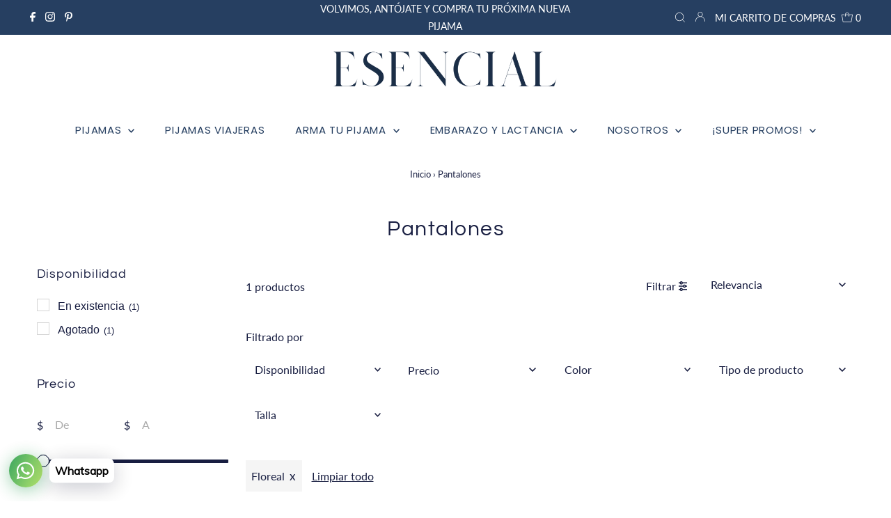

--- FILE ---
content_type: text/html; charset=utf-8
request_url: https://esencialpijamas.com/collections/pantalones?filter.v.option.color=Floreal
body_size: 29312
content:
<!DOCTYPE html>
<html lang="en" class="no-js" lang="es">
<head>


  <meta charset="utf-8" />
  <meta name="viewport" content="width=device-width,initial-scale=1">

  <!-- Establish early connection to external domains -->
  <link rel="preconnect" href="https://cdn.shopify.com" crossorigin>
  <link rel="preconnect" href="https://fonts.shopify.com" crossorigin>
  <link rel="preconnect" href="https://monorail-edge.shopifysvc.com">
  <link rel="preconnect" href="//ajax.googleapis.com" crossorigin />
  
  <meta name="facebook-domain-verification" content="a4b6w2kgz972yd9164usluh9mwcbdd" /><!-- Preload onDomain stylesheets and script libraries -->
  <link rel="preload" href="//esencialpijamas.com/cdn/shop/t/10/assets/stylesheet.css?v=94404599002131869261722958685" as="style">
  <link rel="preload" as="font" href="//esencialpijamas.com/cdn/fonts/lato/lato_n4.c3b93d431f0091c8be23185e15c9d1fee1e971c5.woff2" type="font/woff2" crossorigin>
  <link rel="preload" as="font" href="//esencialpijamas.com/cdn/fonts/poppins/poppins_n4.0ba78fa5af9b0e1a374041b3ceaadf0a43b41362.woff2" type="font/woff2" crossorigin>
  <link rel="preload" as="font" href="//esencialpijamas.com/cdn/fonts/questrial/questrial_n4.66abac5d8209a647b4bf8089b0451928ef144c07.woff2" type="font/woff2" crossorigin>
  <link rel="preload" href="//esencialpijamas.com/cdn/shop/t/10/assets/eventemitter3.min.js?v=27939738353326123541722958685" as="script">
  <link rel="preload" href="//esencialpijamas.com/cdn/shop/t/10/assets/theme.js?v=86683703899818280461722958685" as="script">

  <link rel="shortcut icon" href="//esencialpijamas.com/cdn/shop/files/flavicon_96x96px-01_007b3676-b98b-42ab-a148-5bcab4ed51af_32x32.png?v=1646427640" type="image/png" />
  <link rel="canonical" href="https://esencialpijamas.com/collections/pantalones" />

  <title>Pantalones &ndash; esencialpijamas</title>
  

  

  
<meta property="og:image" content="http://esencialpijamas.com/cdn/shop/collections/COLECCIONES-12.jpg?v=1654799594">
  <meta property="og:image:secure_url" content="https://esencialpijamas.com/cdn/shop/collections/COLECCIONES-12.jpg?v=1654799594">
  <meta property="og:image:width" content="800">
  <meta property="og:image:height" content="1200">
<meta property="og:site_name" content="esencialpijamas">



<meta name="twitter:card" content="summary">


<meta name="twitter:site" content="@">



  <style data-shopify>
:root {
    --main-family: Lato;
    --main-weight: 400;
    --main-style: normal;
    --main-spacing: 0em;
    --nav-family: Poppins;
    --nav-weight: 400;
    --nav-style: normal;
    --nav-spacing: 0.050em;
    --heading-family: Questrial;
    --heading-weight: 400;
    --heading-style: normal;
    --heading-spacing: 0.050em;
    --font-size: 16px;
    --nav-size: 15px;
    --h1-size: 30px;
    --h2-size: 26px;
    --h3-size: 17px;
    --header-wrapper-background: #ffffff;
    --background: #ffffff;
    --logo-color: #263f61;
    --header: #263f61;
    --hello-color: #ffffff;
    --header-icons: #ffffff;
    --header-icons-hover: #ffffff;
    --mobile-header-icons: #263f61;
    --text-color: #181e41;
    --link-color: #464242;
    --sale-color: #bea68b;
    --dotted-color: rgba(0,0,0,0);
    --button-color: #263f61;
    --button-hover: #212956;
    --button-text: #ffffff;
    --secondary-button-color: #263f61;
    --secondary-button-hover: #212956;
    --secondary-button-text: #ffffff;
    --direction-color: #f5f5f5;
    --direction-background: rgba(0,0,0,0);
    --direction-hover: rgba(0,0,0,0);
    --footer-background: #263f61;
    --footer-text: #fafafa;
    --footer-icons-color: #fafafa;
    --footer-input: #fafafa;
    --footer-input-text: #212956;
    --footer-button: #bea68b;
    --footer-button-text: #ffffff;
    --nav-color: #263f61;
    --nav-hover-color: #fafafa;
    --nav-background-color: #ffffff;
    --nav-hover-link-color: #263f61;
    --nav-border-color: rgba(0,0,0,0);
    --dropdown-background-color: #ffffff;
    --dropdown-link-color: #263f61;
    --dropdown-link-hover-color: #263f61;
    --dropdown-min-width: 220px;
    --free-shipping-bg: #fafafa;
    --free-shipping-text: #701d58;
    --error-color: #c60808;
    --error-color-light: #fdd0d0;
    --swatch-height: 40px;
    --swatch-width: 44px;
    --tool-tip-width: -20;
    --icon-border-color: #ffffff;
    --select-arrow-bg: url(//esencialpijamas.com/cdn/shop/t/10/assets/select-arrow.png?v=112595941721225094991722958685);
    --keyboard-focus-color: #212956;
    --keyboard-focus-border-style: dashed;
    --keyboard-focus-border-weight: 1;
    --price-unit-price: #abb3e0;
    --color-filter-size: 20px;
    --color-body-text: var(--text-color);
    --color-body: var(--background);
    --color-bg: var(--background);
    --section-margins: 40px;

    --star-active: rgb(24, 30, 65);
    --star-inactive: rgb(246, 246, 251);

    
      --button-corners: 3px;
    

  }
  @media (max-width: 740px) {
    :root {
      --font-size: calc(16px - (16px * 0.15));
      --nav-size: calc(15px - (15px * 0.15));
      --h1-size: calc(30px - (30px * 0.15));
      --h2-size: calc(26px - (26px * 0.15));
      --h3-size: calc(17px - (17px * 0.15));
      --collection-item-image-height: 220px;
    }
  }
  @media screen and (min-width: 741px) and (max-width: 1220px) {
    :root {
        --collection-item-image-height: 320px;
    }
  }
  @media screen and (min-width: 1221px) {
    :root {
        --collection-item-image-height: 450px;
    }
  }
</style>


  <link rel="stylesheet" href="//esencialpijamas.com/cdn/shop/t/10/assets/stylesheet.css?v=94404599002131869261722958685" type="text/css">

  <style>
  @font-face {
  font-family: Lato;
  font-weight: 400;
  font-style: normal;
  font-display: swap;
  src: url("//esencialpijamas.com/cdn/fonts/lato/lato_n4.c3b93d431f0091c8be23185e15c9d1fee1e971c5.woff2") format("woff2"),
       url("//esencialpijamas.com/cdn/fonts/lato/lato_n4.d5c00c781efb195594fd2fd4ad04f7882949e327.woff") format("woff");
}

  @font-face {
  font-family: Poppins;
  font-weight: 400;
  font-style: normal;
  font-display: swap;
  src: url("//esencialpijamas.com/cdn/fonts/poppins/poppins_n4.0ba78fa5af9b0e1a374041b3ceaadf0a43b41362.woff2") format("woff2"),
       url("//esencialpijamas.com/cdn/fonts/poppins/poppins_n4.214741a72ff2596839fc9760ee7a770386cf16ca.woff") format("woff");
}

  @font-face {
  font-family: Questrial;
  font-weight: 400;
  font-style: normal;
  font-display: swap;
  src: url("//esencialpijamas.com/cdn/fonts/questrial/questrial_n4.66abac5d8209a647b4bf8089b0451928ef144c07.woff2") format("woff2"),
       url("//esencialpijamas.com/cdn/fonts/questrial/questrial_n4.e86c53e77682db9bf4b0ee2dd71f214dc16adda4.woff") format("woff");
}

  @font-face {
  font-family: Lato;
  font-weight: 700;
  font-style: normal;
  font-display: swap;
  src: url("//esencialpijamas.com/cdn/fonts/lato/lato_n7.900f219bc7337bc57a7a2151983f0a4a4d9d5dcf.woff2") format("woff2"),
       url("//esencialpijamas.com/cdn/fonts/lato/lato_n7.a55c60751adcc35be7c4f8a0313f9698598612ee.woff") format("woff");
}

  @font-face {
  font-family: Lato;
  font-weight: 400;
  font-style: italic;
  font-display: swap;
  src: url("//esencialpijamas.com/cdn/fonts/lato/lato_i4.09c847adc47c2fefc3368f2e241a3712168bc4b6.woff2") format("woff2"),
       url("//esencialpijamas.com/cdn/fonts/lato/lato_i4.3c7d9eb6c1b0a2bf62d892c3ee4582b016d0f30c.woff") format("woff");
}

  @font-face {
  font-family: Lato;
  font-weight: 700;
  font-style: italic;
  font-display: swap;
  src: url("//esencialpijamas.com/cdn/fonts/lato/lato_i7.16ba75868b37083a879b8dd9f2be44e067dfbf92.woff2") format("woff2"),
       url("//esencialpijamas.com/cdn/fonts/lato/lato_i7.4c07c2b3b7e64ab516aa2f2081d2bb0366b9dce8.woff") format("woff");
}

  </style>

  <script>window.performance && window.performance.mark && window.performance.mark('shopify.content_for_header.start');</script><meta name="google-site-verification" content="U1gCyFULM-adZIn1rcV0_ZlUboiQkswbcAvUZnBXDq8">
<meta id="shopify-digital-wallet" name="shopify-digital-wallet" content="/61131882692/digital_wallets/dialog">
<meta name="shopify-checkout-api-token" content="f41f15780b666801d463d8a53477c46d">
<meta id="in-context-paypal-metadata" data-shop-id="61131882692" data-venmo-supported="false" data-environment="production" data-locale="es_ES" data-paypal-v4="true" data-currency="COP">
<link rel="alternate" type="application/atom+xml" title="Feed" href="/collections/pantalones.atom" />
<link rel="alternate" type="application/json+oembed" href="https://esencialpijamas.com/collections/pantalones.oembed">
<script async="async" src="/checkouts/internal/preloads.js?locale=es-CO"></script>
<script id="shopify-features" type="application/json">{"accessToken":"f41f15780b666801d463d8a53477c46d","betas":["rich-media-storefront-analytics"],"domain":"esencialpijamas.com","predictiveSearch":true,"shopId":61131882692,"locale":"es"}</script>
<script>var Shopify = Shopify || {};
Shopify.shop = "esencialpijamas.myshopify.com";
Shopify.locale = "es";
Shopify.currency = {"active":"COP","rate":"1.0"};
Shopify.country = "CO";
Shopify.theme = {"name":"Copia de Testament","id":138630136004,"schema_name":"Testament","schema_version":"8.7","theme_store_id":623,"role":"main"};
Shopify.theme.handle = "null";
Shopify.theme.style = {"id":null,"handle":null};
Shopify.cdnHost = "esencialpijamas.com/cdn";
Shopify.routes = Shopify.routes || {};
Shopify.routes.root = "/";</script>
<script type="module">!function(o){(o.Shopify=o.Shopify||{}).modules=!0}(window);</script>
<script>!function(o){function n(){var o=[];function n(){o.push(Array.prototype.slice.apply(arguments))}return n.q=o,n}var t=o.Shopify=o.Shopify||{};t.loadFeatures=n(),t.autoloadFeatures=n()}(window);</script>
<script id="shop-js-analytics" type="application/json">{"pageType":"collection"}</script>
<script defer="defer" async type="module" src="//esencialpijamas.com/cdn/shopifycloud/shop-js/modules/v2/client.init-shop-cart-sync_BSQ69bm3.es.esm.js"></script>
<script defer="defer" async type="module" src="//esencialpijamas.com/cdn/shopifycloud/shop-js/modules/v2/chunk.common_CIqZBrE6.esm.js"></script>
<script type="module">
  await import("//esencialpijamas.com/cdn/shopifycloud/shop-js/modules/v2/client.init-shop-cart-sync_BSQ69bm3.es.esm.js");
await import("//esencialpijamas.com/cdn/shopifycloud/shop-js/modules/v2/chunk.common_CIqZBrE6.esm.js");

  window.Shopify.SignInWithShop?.initShopCartSync?.({"fedCMEnabled":true,"windoidEnabled":true});

</script>
<script>(function() {
  var isLoaded = false;
  function asyncLoad() {
    if (isLoaded) return;
    isLoaded = true;
    var urls = ["https:\/\/cdn.shopify.com\/s\/files\/1\/0457\/2220\/6365\/files\/pushdaddy_v60_test.js?shop=esencialpijamas.myshopify.com","https:\/\/sdks.automizely.com\/conversions\/v1\/conversions.js?app_connection_id=b4b34f7fd9ef40f8820f220dd3faf6de\u0026mapped_org_id=b1ec750bc8b46c559b7a2dcb3e66cc0d_v1\u0026shop=esencialpijamas.myshopify.com","https:\/\/cdn.one.store\/javascript\/dist\/1.0\/jcr-widget.js?account_id=shopify:esencialpijamas.myshopify.com\u0026shop=esencialpijamas.myshopify.com","https:\/\/cdn.shopify.com\/s\/files\/1\/0033\/3538\/9233\/files\/pushdaddy_v101_test.js?shop=esencialpijamas.myshopify.com","https:\/\/cdn.hextom.com\/js\/freeshippingbar.js?shop=esencialpijamas.myshopify.com"];
    for (var i = 0; i < urls.length; i++) {
      var s = document.createElement('script');
      s.type = 'text/javascript';
      s.async = true;
      s.src = urls[i];
      var x = document.getElementsByTagName('script')[0];
      x.parentNode.insertBefore(s, x);
    }
  };
  if(window.attachEvent) {
    window.attachEvent('onload', asyncLoad);
  } else {
    window.addEventListener('load', asyncLoad, false);
  }
})();</script>
<script id="__st">var __st={"a":61131882692,"offset":-18000,"reqid":"eddac7f5-4d1e-4809-aa0b-848456ac7e06-1768867484","pageurl":"esencialpijamas.com\/collections\/pantalones?filter.v.option.color=Floreal","u":"ca06d2b94b36","p":"collection","rtyp":"collection","rid":284441215172};</script>
<script>window.ShopifyPaypalV4VisibilityTracking = true;</script>
<script id="captcha-bootstrap">!function(){'use strict';const t='contact',e='account',n='new_comment',o=[[t,t],['blogs',n],['comments',n],[t,'customer']],c=[[e,'customer_login'],[e,'guest_login'],[e,'recover_customer_password'],[e,'create_customer']],r=t=>t.map((([t,e])=>`form[action*='/${t}']:not([data-nocaptcha='true']) input[name='form_type'][value='${e}']`)).join(','),a=t=>()=>t?[...document.querySelectorAll(t)].map((t=>t.form)):[];function s(){const t=[...o],e=r(t);return a(e)}const i='password',u='form_key',d=['recaptcha-v3-token','g-recaptcha-response','h-captcha-response',i],f=()=>{try{return window.sessionStorage}catch{return}},m='__shopify_v',_=t=>t.elements[u];function p(t,e,n=!1){try{const o=window.sessionStorage,c=JSON.parse(o.getItem(e)),{data:r}=function(t){const{data:e,action:n}=t;return t[m]||n?{data:e,action:n}:{data:t,action:n}}(c);for(const[e,n]of Object.entries(r))t.elements[e]&&(t.elements[e].value=n);n&&o.removeItem(e)}catch(o){console.error('form repopulation failed',{error:o})}}const l='form_type',E='cptcha';function T(t){t.dataset[E]=!0}const w=window,h=w.document,L='Shopify',v='ce_forms',y='captcha';let A=!1;((t,e)=>{const n=(g='f06e6c50-85a8-45c8-87d0-21a2b65856fe',I='https://cdn.shopify.com/shopifycloud/storefront-forms-hcaptcha/ce_storefront_forms_captcha_hcaptcha.v1.5.2.iife.js',D={infoText:'Protegido por hCaptcha',privacyText:'Privacidad',termsText:'Términos'},(t,e,n)=>{const o=w[L][v],c=o.bindForm;if(c)return c(t,g,e,D).then(n);var r;o.q.push([[t,g,e,D],n]),r=I,A||(h.body.append(Object.assign(h.createElement('script'),{id:'captcha-provider',async:!0,src:r})),A=!0)});var g,I,D;w[L]=w[L]||{},w[L][v]=w[L][v]||{},w[L][v].q=[],w[L][y]=w[L][y]||{},w[L][y].protect=function(t,e){n(t,void 0,e),T(t)},Object.freeze(w[L][y]),function(t,e,n,w,h,L){const[v,y,A,g]=function(t,e,n){const i=e?o:[],u=t?c:[],d=[...i,...u],f=r(d),m=r(i),_=r(d.filter((([t,e])=>n.includes(e))));return[a(f),a(m),a(_),s()]}(w,h,L),I=t=>{const e=t.target;return e instanceof HTMLFormElement?e:e&&e.form},D=t=>v().includes(t);t.addEventListener('submit',(t=>{const e=I(t);if(!e)return;const n=D(e)&&!e.dataset.hcaptchaBound&&!e.dataset.recaptchaBound,o=_(e),c=g().includes(e)&&(!o||!o.value);(n||c)&&t.preventDefault(),c&&!n&&(function(t){try{if(!f())return;!function(t){const e=f();if(!e)return;const n=_(t);if(!n)return;const o=n.value;o&&e.removeItem(o)}(t);const e=Array.from(Array(32),(()=>Math.random().toString(36)[2])).join('');!function(t,e){_(t)||t.append(Object.assign(document.createElement('input'),{type:'hidden',name:u})),t.elements[u].value=e}(t,e),function(t,e){const n=f();if(!n)return;const o=[...t.querySelectorAll(`input[type='${i}']`)].map((({name:t})=>t)),c=[...d,...o],r={};for(const[a,s]of new FormData(t).entries())c.includes(a)||(r[a]=s);n.setItem(e,JSON.stringify({[m]:1,action:t.action,data:r}))}(t,e)}catch(e){console.error('failed to persist form',e)}}(e),e.submit())}));const S=(t,e)=>{t&&!t.dataset[E]&&(n(t,e.some((e=>e===t))),T(t))};for(const o of['focusin','change'])t.addEventListener(o,(t=>{const e=I(t);D(e)&&S(e,y())}));const B=e.get('form_key'),M=e.get(l),P=B&&M;t.addEventListener('DOMContentLoaded',(()=>{const t=y();if(P)for(const e of t)e.elements[l].value===M&&p(e,B);[...new Set([...A(),...v().filter((t=>'true'===t.dataset.shopifyCaptcha))])].forEach((e=>S(e,t)))}))}(h,new URLSearchParams(w.location.search),n,t,e,['guest_login'])})(!0,!0)}();</script>
<script integrity="sha256-4kQ18oKyAcykRKYeNunJcIwy7WH5gtpwJnB7kiuLZ1E=" data-source-attribution="shopify.loadfeatures" defer="defer" src="//esencialpijamas.com/cdn/shopifycloud/storefront/assets/storefront/load_feature-a0a9edcb.js" crossorigin="anonymous"></script>
<script data-source-attribution="shopify.dynamic_checkout.dynamic.init">var Shopify=Shopify||{};Shopify.PaymentButton=Shopify.PaymentButton||{isStorefrontPortableWallets:!0,init:function(){window.Shopify.PaymentButton.init=function(){};var t=document.createElement("script");t.src="https://esencialpijamas.com/cdn/shopifycloud/portable-wallets/latest/portable-wallets.es.js",t.type="module",document.head.appendChild(t)}};
</script>
<script data-source-attribution="shopify.dynamic_checkout.buyer_consent">
  function portableWalletsHideBuyerConsent(e){var t=document.getElementById("shopify-buyer-consent"),n=document.getElementById("shopify-subscription-policy-button");t&&n&&(t.classList.add("hidden"),t.setAttribute("aria-hidden","true"),n.removeEventListener("click",e))}function portableWalletsShowBuyerConsent(e){var t=document.getElementById("shopify-buyer-consent"),n=document.getElementById("shopify-subscription-policy-button");t&&n&&(t.classList.remove("hidden"),t.removeAttribute("aria-hidden"),n.addEventListener("click",e))}window.Shopify?.PaymentButton&&(window.Shopify.PaymentButton.hideBuyerConsent=portableWalletsHideBuyerConsent,window.Shopify.PaymentButton.showBuyerConsent=portableWalletsShowBuyerConsent);
</script>
<script data-source-attribution="shopify.dynamic_checkout.cart.bootstrap">document.addEventListener("DOMContentLoaded",(function(){function t(){return document.querySelector("shopify-accelerated-checkout-cart, shopify-accelerated-checkout")}if(t())Shopify.PaymentButton.init();else{new MutationObserver((function(e,n){t()&&(Shopify.PaymentButton.init(),n.disconnect())})).observe(document.body,{childList:!0,subtree:!0})}}));
</script>
<link id="shopify-accelerated-checkout-styles" rel="stylesheet" media="screen" href="https://esencialpijamas.com/cdn/shopifycloud/portable-wallets/latest/accelerated-checkout-backwards-compat.css" crossorigin="anonymous">
<style id="shopify-accelerated-checkout-cart">
        #shopify-buyer-consent {
  margin-top: 1em;
  display: inline-block;
  width: 100%;
}

#shopify-buyer-consent.hidden {
  display: none;
}

#shopify-subscription-policy-button {
  background: none;
  border: none;
  padding: 0;
  text-decoration: underline;
  font-size: inherit;
  cursor: pointer;
}

#shopify-subscription-policy-button::before {
  box-shadow: none;
}

      </style>

<script>window.performance && window.performance.mark && window.performance.mark('shopify.content_for_header.end');</script>
  <!-- Global site tag (gtag.js) - Google Analytics -->
<script async src="https://www.googletagmanager.com/gtag/js?id=G-1LYKT8P005"></script>
<script>
  window.dataLayer = window.dataLayer || [];
  function gtag(){dataLayer.push(arguments);}
  gtag('js', new Date());

  gtag('config', 'G-1LYKT8P005');
</script>

<link href="https://monorail-edge.shopifysvc.com" rel="dns-prefetch">
<script>(function(){if ("sendBeacon" in navigator && "performance" in window) {try {var session_token_from_headers = performance.getEntriesByType('navigation')[0].serverTiming.find(x => x.name == '_s').description;} catch {var session_token_from_headers = undefined;}var session_cookie_matches = document.cookie.match(/_shopify_s=([^;]*)/);var session_token_from_cookie = session_cookie_matches && session_cookie_matches.length === 2 ? session_cookie_matches[1] : "";var session_token = session_token_from_headers || session_token_from_cookie || "";function handle_abandonment_event(e) {var entries = performance.getEntries().filter(function(entry) {return /monorail-edge.shopifysvc.com/.test(entry.name);});if (!window.abandonment_tracked && entries.length === 0) {window.abandonment_tracked = true;var currentMs = Date.now();var navigation_start = performance.timing.navigationStart;var payload = {shop_id: 61131882692,url: window.location.href,navigation_start,duration: currentMs - navigation_start,session_token,page_type: "collection"};window.navigator.sendBeacon("https://monorail-edge.shopifysvc.com/v1/produce", JSON.stringify({schema_id: "online_store_buyer_site_abandonment/1.1",payload: payload,metadata: {event_created_at_ms: currentMs,event_sent_at_ms: currentMs}}));}}window.addEventListener('pagehide', handle_abandonment_event);}}());</script>
<script id="web-pixels-manager-setup">(function e(e,d,r,n,o){if(void 0===o&&(o={}),!Boolean(null===(a=null===(i=window.Shopify)||void 0===i?void 0:i.analytics)||void 0===a?void 0:a.replayQueue)){var i,a;window.Shopify=window.Shopify||{};var t=window.Shopify;t.analytics=t.analytics||{};var s=t.analytics;s.replayQueue=[],s.publish=function(e,d,r){return s.replayQueue.push([e,d,r]),!0};try{self.performance.mark("wpm:start")}catch(e){}var l=function(){var e={modern:/Edge?\/(1{2}[4-9]|1[2-9]\d|[2-9]\d{2}|\d{4,})\.\d+(\.\d+|)|Firefox\/(1{2}[4-9]|1[2-9]\d|[2-9]\d{2}|\d{4,})\.\d+(\.\d+|)|Chrom(ium|e)\/(9{2}|\d{3,})\.\d+(\.\d+|)|(Maci|X1{2}).+ Version\/(15\.\d+|(1[6-9]|[2-9]\d|\d{3,})\.\d+)([,.]\d+|)( \(\w+\)|)( Mobile\/\w+|) Safari\/|Chrome.+OPR\/(9{2}|\d{3,})\.\d+\.\d+|(CPU[ +]OS|iPhone[ +]OS|CPU[ +]iPhone|CPU IPhone OS|CPU iPad OS)[ +]+(15[._]\d+|(1[6-9]|[2-9]\d|\d{3,})[._]\d+)([._]\d+|)|Android:?[ /-](13[3-9]|1[4-9]\d|[2-9]\d{2}|\d{4,})(\.\d+|)(\.\d+|)|Android.+Firefox\/(13[5-9]|1[4-9]\d|[2-9]\d{2}|\d{4,})\.\d+(\.\d+|)|Android.+Chrom(ium|e)\/(13[3-9]|1[4-9]\d|[2-9]\d{2}|\d{4,})\.\d+(\.\d+|)|SamsungBrowser\/([2-9]\d|\d{3,})\.\d+/,legacy:/Edge?\/(1[6-9]|[2-9]\d|\d{3,})\.\d+(\.\d+|)|Firefox\/(5[4-9]|[6-9]\d|\d{3,})\.\d+(\.\d+|)|Chrom(ium|e)\/(5[1-9]|[6-9]\d|\d{3,})\.\d+(\.\d+|)([\d.]+$|.*Safari\/(?![\d.]+ Edge\/[\d.]+$))|(Maci|X1{2}).+ Version\/(10\.\d+|(1[1-9]|[2-9]\d|\d{3,})\.\d+)([,.]\d+|)( \(\w+\)|)( Mobile\/\w+|) Safari\/|Chrome.+OPR\/(3[89]|[4-9]\d|\d{3,})\.\d+\.\d+|(CPU[ +]OS|iPhone[ +]OS|CPU[ +]iPhone|CPU IPhone OS|CPU iPad OS)[ +]+(10[._]\d+|(1[1-9]|[2-9]\d|\d{3,})[._]\d+)([._]\d+|)|Android:?[ /-](13[3-9]|1[4-9]\d|[2-9]\d{2}|\d{4,})(\.\d+|)(\.\d+|)|Mobile Safari.+OPR\/([89]\d|\d{3,})\.\d+\.\d+|Android.+Firefox\/(13[5-9]|1[4-9]\d|[2-9]\d{2}|\d{4,})\.\d+(\.\d+|)|Android.+Chrom(ium|e)\/(13[3-9]|1[4-9]\d|[2-9]\d{2}|\d{4,})\.\d+(\.\d+|)|Android.+(UC? ?Browser|UCWEB|U3)[ /]?(15\.([5-9]|\d{2,})|(1[6-9]|[2-9]\d|\d{3,})\.\d+)\.\d+|SamsungBrowser\/(5\.\d+|([6-9]|\d{2,})\.\d+)|Android.+MQ{2}Browser\/(14(\.(9|\d{2,})|)|(1[5-9]|[2-9]\d|\d{3,})(\.\d+|))(\.\d+|)|K[Aa][Ii]OS\/(3\.\d+|([4-9]|\d{2,})\.\d+)(\.\d+|)/},d=e.modern,r=e.legacy,n=navigator.userAgent;return n.match(d)?"modern":n.match(r)?"legacy":"unknown"}(),u="modern"===l?"modern":"legacy",c=(null!=n?n:{modern:"",legacy:""})[u],f=function(e){return[e.baseUrl,"/wpm","/b",e.hashVersion,"modern"===e.buildTarget?"m":"l",".js"].join("")}({baseUrl:d,hashVersion:r,buildTarget:u}),m=function(e){var d=e.version,r=e.bundleTarget,n=e.surface,o=e.pageUrl,i=e.monorailEndpoint;return{emit:function(e){var a=e.status,t=e.errorMsg,s=(new Date).getTime(),l=JSON.stringify({metadata:{event_sent_at_ms:s},events:[{schema_id:"web_pixels_manager_load/3.1",payload:{version:d,bundle_target:r,page_url:o,status:a,surface:n,error_msg:t},metadata:{event_created_at_ms:s}}]});if(!i)return console&&console.warn&&console.warn("[Web Pixels Manager] No Monorail endpoint provided, skipping logging."),!1;try{return self.navigator.sendBeacon.bind(self.navigator)(i,l)}catch(e){}var u=new XMLHttpRequest;try{return u.open("POST",i,!0),u.setRequestHeader("Content-Type","text/plain"),u.send(l),!0}catch(e){return console&&console.warn&&console.warn("[Web Pixels Manager] Got an unhandled error while logging to Monorail."),!1}}}}({version:r,bundleTarget:l,surface:e.surface,pageUrl:self.location.href,monorailEndpoint:e.monorailEndpoint});try{o.browserTarget=l,function(e){var d=e.src,r=e.async,n=void 0===r||r,o=e.onload,i=e.onerror,a=e.sri,t=e.scriptDataAttributes,s=void 0===t?{}:t,l=document.createElement("script"),u=document.querySelector("head"),c=document.querySelector("body");if(l.async=n,l.src=d,a&&(l.integrity=a,l.crossOrigin="anonymous"),s)for(var f in s)if(Object.prototype.hasOwnProperty.call(s,f))try{l.dataset[f]=s[f]}catch(e){}if(o&&l.addEventListener("load",o),i&&l.addEventListener("error",i),u)u.appendChild(l);else{if(!c)throw new Error("Did not find a head or body element to append the script");c.appendChild(l)}}({src:f,async:!0,onload:function(){if(!function(){var e,d;return Boolean(null===(d=null===(e=window.Shopify)||void 0===e?void 0:e.analytics)||void 0===d?void 0:d.initialized)}()){var d=window.webPixelsManager.init(e)||void 0;if(d){var r=window.Shopify.analytics;r.replayQueue.forEach((function(e){var r=e[0],n=e[1],o=e[2];d.publishCustomEvent(r,n,o)})),r.replayQueue=[],r.publish=d.publishCustomEvent,r.visitor=d.visitor,r.initialized=!0}}},onerror:function(){return m.emit({status:"failed",errorMsg:"".concat(f," has failed to load")})},sri:function(e){var d=/^sha384-[A-Za-z0-9+/=]+$/;return"string"==typeof e&&d.test(e)}(c)?c:"",scriptDataAttributes:o}),m.emit({status:"loading"})}catch(e){m.emit({status:"failed",errorMsg:(null==e?void 0:e.message)||"Unknown error"})}}})({shopId: 61131882692,storefrontBaseUrl: "https://esencialpijamas.com",extensionsBaseUrl: "https://extensions.shopifycdn.com/cdn/shopifycloud/web-pixels-manager",monorailEndpoint: "https://monorail-edge.shopifysvc.com/unstable/produce_batch",surface: "storefront-renderer",enabledBetaFlags: ["2dca8a86"],webPixelsConfigList: [{"id":"977109188","configuration":"{\"hashed_organization_id\":\"b1ec750bc8b46c559b7a2dcb3e66cc0d_v1\",\"app_key\":\"esencialpijamas\",\"allow_collect_personal_data\":\"true\"}","eventPayloadVersion":"v1","runtimeContext":"STRICT","scriptVersion":"6f6660f15c595d517f203f6e1abcb171","type":"APP","apiClientId":2814809,"privacyPurposes":["ANALYTICS","MARKETING","SALE_OF_DATA"],"dataSharingAdjustments":{"protectedCustomerApprovalScopes":["read_customer_address","read_customer_email","read_customer_name","read_customer_personal_data","read_customer_phone"]}},{"id":"555024580","configuration":"{\"config\":\"{\\\"pixel_id\\\":\\\"G-1LYKT8P005\\\",\\\"target_country\\\":\\\"CO\\\",\\\"gtag_events\\\":[{\\\"type\\\":\\\"begin_checkout\\\",\\\"action_label\\\":\\\"G-1LYKT8P005\\\"},{\\\"type\\\":\\\"search\\\",\\\"action_label\\\":\\\"G-1LYKT8P005\\\"},{\\\"type\\\":\\\"view_item\\\",\\\"action_label\\\":[\\\"G-1LYKT8P005\\\",\\\"MC-W405NSHQJ7\\\"]},{\\\"type\\\":\\\"purchase\\\",\\\"action_label\\\":[\\\"G-1LYKT8P005\\\",\\\"MC-W405NSHQJ7\\\"]},{\\\"type\\\":\\\"page_view\\\",\\\"action_label\\\":[\\\"G-1LYKT8P005\\\",\\\"MC-W405NSHQJ7\\\"]},{\\\"type\\\":\\\"add_payment_info\\\",\\\"action_label\\\":\\\"G-1LYKT8P005\\\"},{\\\"type\\\":\\\"add_to_cart\\\",\\\"action_label\\\":\\\"G-1LYKT8P005\\\"}],\\\"enable_monitoring_mode\\\":false}\"}","eventPayloadVersion":"v1","runtimeContext":"OPEN","scriptVersion":"b2a88bafab3e21179ed38636efcd8a93","type":"APP","apiClientId":1780363,"privacyPurposes":[],"dataSharingAdjustments":{"protectedCustomerApprovalScopes":["read_customer_address","read_customer_email","read_customer_name","read_customer_personal_data","read_customer_phone"]}},{"id":"522584260","configuration":"{\"pixel_id\":\"343877004001336\",\"pixel_type\":\"facebook_pixel\"}","eventPayloadVersion":"v1","runtimeContext":"OPEN","scriptVersion":"ca16bc87fe92b6042fbaa3acc2fbdaa6","type":"APP","apiClientId":2329312,"privacyPurposes":["ANALYTICS","MARKETING","SALE_OF_DATA"],"dataSharingAdjustments":{"protectedCustomerApprovalScopes":["read_customer_address","read_customer_email","read_customer_name","read_customer_personal_data","read_customer_phone"]}},{"id":"87883972","configuration":"{\"tagID\":\"2613462542644\"}","eventPayloadVersion":"v1","runtimeContext":"STRICT","scriptVersion":"18031546ee651571ed29edbe71a3550b","type":"APP","apiClientId":3009811,"privacyPurposes":["ANALYTICS","MARKETING","SALE_OF_DATA"],"dataSharingAdjustments":{"protectedCustomerApprovalScopes":["read_customer_address","read_customer_email","read_customer_name","read_customer_personal_data","read_customer_phone"]}},{"id":"102105284","eventPayloadVersion":"v1","runtimeContext":"LAX","scriptVersion":"1","type":"CUSTOM","privacyPurposes":["ANALYTICS"],"name":"Google Analytics tag (migrated)"},{"id":"shopify-app-pixel","configuration":"{}","eventPayloadVersion":"v1","runtimeContext":"STRICT","scriptVersion":"0450","apiClientId":"shopify-pixel","type":"APP","privacyPurposes":["ANALYTICS","MARKETING"]},{"id":"shopify-custom-pixel","eventPayloadVersion":"v1","runtimeContext":"LAX","scriptVersion":"0450","apiClientId":"shopify-pixel","type":"CUSTOM","privacyPurposes":["ANALYTICS","MARKETING"]}],isMerchantRequest: false,initData: {"shop":{"name":"esencialpijamas","paymentSettings":{"currencyCode":"COP"},"myshopifyDomain":"esencialpijamas.myshopify.com","countryCode":"CO","storefrontUrl":"https:\/\/esencialpijamas.com"},"customer":null,"cart":null,"checkout":null,"productVariants":[],"purchasingCompany":null},},"https://esencialpijamas.com/cdn","fcfee988w5aeb613cpc8e4bc33m6693e112",{"modern":"","legacy":""},{"shopId":"61131882692","storefrontBaseUrl":"https:\/\/esencialpijamas.com","extensionBaseUrl":"https:\/\/extensions.shopifycdn.com\/cdn\/shopifycloud\/web-pixels-manager","surface":"storefront-renderer","enabledBetaFlags":"[\"2dca8a86\"]","isMerchantRequest":"false","hashVersion":"fcfee988w5aeb613cpc8e4bc33m6693e112","publish":"custom","events":"[[\"page_viewed\",{}],[\"collection_viewed\",{\"collection\":{\"id\":\"284441215172\",\"title\":\"Pantalones\",\"productVariants\":[{\"price\":{\"amount\":110000.0,\"currencyCode\":\"COP\"},\"product\":{\"title\":\"Pantalón Estampado\",\"vendor\":\"esencialpijamas\",\"id\":\"7252317307076\",\"untranslatedTitle\":\"Pantalón Estampado\",\"url\":\"\/products\/pantalon-estampado?_pos=1\u0026_fid=5c9ea965d\u0026_ss=c\u0026variant=41848166973636\",\"type\":\"Ropa para dormir y para estar en casa\"},\"id\":\"41848166940868\",\"image\":{\"src\":\"\/\/esencialpijamas.com\/cdn\/shop\/products\/MG_0791_4b36c703-3141-44a7-83a1-3398553bc88f.jpg?v=1664813547\"},\"sku\":\"PE-MK-MSC-XS\",\"title\":\"XS \/ Mascostas\",\"untranslatedTitle\":\"XS \/ Mascostas\"}]}}]]"});</script><script>
  window.ShopifyAnalytics = window.ShopifyAnalytics || {};
  window.ShopifyAnalytics.meta = window.ShopifyAnalytics.meta || {};
  window.ShopifyAnalytics.meta.currency = 'COP';
  var meta = {"products":[{"id":7252317307076,"gid":"gid:\/\/shopify\/Product\/7252317307076","vendor":"esencialpijamas","type":"Ropa para dormir y para estar en casa","handle":"pantalon-estampado","variants":[{"id":41848166940868,"price":11000000,"name":"Pantalón Estampado - XS \/ Mascostas","public_title":"XS \/ Mascostas","sku":"PE-MK-MSC-XS"},{"id":41848166973636,"price":11000000,"name":"Pantalón Estampado - XS \/ Floreal","public_title":"XS \/ Floreal","sku":"PE-MK-FLL-XS"},{"id":41848167006404,"price":11000000,"name":"Pantalón Estampado - XS \/ Brunch","public_title":"XS \/ Brunch","sku":"PE-MK-BRU-XS"},{"id":41848167039172,"price":11000000,"name":"Pantalón Estampado - XS \/ Gray","public_title":"XS \/ Gray","sku":"PE-MK-GRY-XS"},{"id":41848167071940,"price":11000000,"name":"Pantalón Estampado - XS \/ Noche de Jardín","public_title":"XS \/ Noche de Jardín","sku":"PE-MK-NJD-XS"},{"id":41848167104708,"price":11000000,"name":"Pantalón Estampado - XS \/ Noche Brillante","public_title":"XS \/ Noche Brillante","sku":"PE-MK-NBLL-XS"},{"id":41848167137476,"price":11000000,"name":"Pantalón Estampado - XS \/ Leo Pastel","public_title":"XS \/ Leo Pastel","sku":"PE-MK-LEO-XS"},{"id":41848167235780,"price":11000000,"name":"Pantalón Estampado - XS \/ Hippy Chic","public_title":"XS \/ Hippy Chic","sku":"PE-MK-HP-XS"},{"id":41848167268548,"price":11000000,"name":"Pantalón Estampado - S \/ Mascostas","public_title":"S \/ Mascostas","sku":"PE-MK-MSC-S"},{"id":41848167301316,"price":11000000,"name":"Pantalón Estampado - S \/ Floreal","public_title":"S \/ Floreal","sku":"PE-MK-FLL-S"},{"id":41848167334084,"price":11000000,"name":"Pantalón Estampado - S \/ Brunch","public_title":"S \/ Brunch","sku":"PE-MK-BRU-S"},{"id":41848167366852,"price":11000000,"name":"Pantalón Estampado - S \/ Gray","public_title":"S \/ Gray","sku":"PE-MK-GRY-S"},{"id":41848167399620,"price":11000000,"name":"Pantalón Estampado - S \/ Noche de Jardín","public_title":"S \/ Noche de Jardín","sku":"PE-MK-NJD-S"},{"id":41848167432388,"price":11000000,"name":"Pantalón Estampado - S \/ Noche Brillante","public_title":"S \/ Noche Brillante","sku":"PE-MK-NBLL-S"},{"id":41848167465156,"price":11000000,"name":"Pantalón Estampado - S \/ Leo Pastel","public_title":"S \/ Leo Pastel","sku":"PE-MK-LEO-S"},{"id":41848167563460,"price":11000000,"name":"Pantalón Estampado - S \/ Hippy Chic","public_title":"S \/ Hippy Chic","sku":"PE-MK-HP-S"},{"id":41848167596228,"price":11000000,"name":"Pantalón Estampado - M \/ Mascostas","public_title":"M \/ Mascostas","sku":"PE-MK-MSC-M"},{"id":41848167628996,"price":11000000,"name":"Pantalón Estampado - M \/ Floreal","public_title":"M \/ Floreal","sku":"PE-MK-FLL-M"},{"id":41848167661764,"price":11000000,"name":"Pantalón Estampado - M \/ Brunch","public_title":"M \/ Brunch","sku":"PE-MK-BRU-M"},{"id":41848167694532,"price":11000000,"name":"Pantalón Estampado - M \/ Gray","public_title":"M \/ Gray","sku":"PE-MK-GRY-M"},{"id":41848167727300,"price":11000000,"name":"Pantalón Estampado - M \/ Noche de Jardín","public_title":"M \/ Noche de Jardín","sku":"PE-MK-NJD-M"},{"id":41848167760068,"price":11000000,"name":"Pantalón Estampado - M \/ Noche Brillante","public_title":"M \/ Noche Brillante","sku":"PE-MK-NBLL-M"},{"id":41848167792836,"price":11000000,"name":"Pantalón Estampado - M \/ Leo Pastel","public_title":"M \/ Leo Pastel","sku":"PE-MK-LEO-M"},{"id":41848167891140,"price":11000000,"name":"Pantalón Estampado - M \/ Hippy Chic","public_title":"M \/ Hippy Chic","sku":"PE-MK-HP-M"},{"id":41848167923908,"price":11000000,"name":"Pantalón Estampado - L \/ Mascostas","public_title":"L \/ Mascostas","sku":"PE-MK-MSC-L"},{"id":41848167956676,"price":11000000,"name":"Pantalón Estampado - L \/ Floreal","public_title":"L \/ Floreal","sku":"PE-MK-FLL-L"},{"id":41848167989444,"price":11000000,"name":"Pantalón Estampado - L \/ Brunch","public_title":"L \/ Brunch","sku":"PE-MK-BRU-L"},{"id":41848168022212,"price":11000000,"name":"Pantalón Estampado - L \/ Gray","public_title":"L \/ Gray","sku":"PE-MK-GRY-L"},{"id":41848168054980,"price":11000000,"name":"Pantalón Estampado - L \/ Noche de Jardín","public_title":"L \/ Noche de Jardín","sku":"PE-MK-NJD-L"},{"id":41848168087748,"price":11000000,"name":"Pantalón Estampado - L \/ Noche Brillante","public_title":"L \/ Noche Brillante","sku":"PE-MK-NBLL-L"},{"id":41848168120516,"price":11000000,"name":"Pantalón Estampado - L \/ Leo Pastel","public_title":"L \/ Leo Pastel","sku":"PE-MK-LEO-L"},{"id":41848168218820,"price":11000000,"name":"Pantalón Estampado - L \/ Hippy Chic","public_title":"L \/ Hippy Chic","sku":"PE-MK-HP-L"},{"id":41922594635972,"price":11000000,"name":"Pantalón Estampado - XL \/ Mascostas","public_title":"XL \/ Mascostas","sku":"PE-MK-MSC-XL"},{"id":41922594668740,"price":11000000,"name":"Pantalón Estampado - XL \/ Floreal","public_title":"XL \/ Floreal","sku":"PE-MK-FLL-XL"},{"id":41922594701508,"price":11000000,"name":"Pantalón Estampado - XL \/ Brunch","public_title":"XL \/ Brunch","sku":"PE-MK-BRU-XL"},{"id":41922594734276,"price":11000000,"name":"Pantalón Estampado - XL \/ Gray","public_title":"XL \/ Gray","sku":"PE-MK-GRY-XL"},{"id":41922594767044,"price":11000000,"name":"Pantalón Estampado - XL \/ Noche de Jardín","public_title":"XL \/ Noche de Jardín","sku":"PE-MK-NJD-XL"},{"id":41922594799812,"price":11000000,"name":"Pantalón Estampado - XL \/ Noche Brillante","public_title":"XL \/ Noche Brillante","sku":"PE-MK-NBLL-XL"},{"id":41922594832580,"price":11000000,"name":"Pantalón Estampado - XL \/ Leo Pastel","public_title":"XL \/ Leo Pastel","sku":"PE-MK-LEO-XL"},{"id":41922594865348,"price":11000000,"name":"Pantalón Estampado - XL \/ Hippy Chic","public_title":"XL \/ Hippy Chic","sku":"PE-MK-HP-XL"}],"remote":false}],"page":{"pageType":"collection","resourceType":"collection","resourceId":284441215172,"requestId":"eddac7f5-4d1e-4809-aa0b-848456ac7e06-1768867484"}};
  for (var attr in meta) {
    window.ShopifyAnalytics.meta[attr] = meta[attr];
  }
</script>
<script class="analytics">
  (function () {
    var customDocumentWrite = function(content) {
      var jquery = null;

      if (window.jQuery) {
        jquery = window.jQuery;
      } else if (window.Checkout && window.Checkout.$) {
        jquery = window.Checkout.$;
      }

      if (jquery) {
        jquery('body').append(content);
      }
    };

    var hasLoggedConversion = function(token) {
      if (token) {
        return document.cookie.indexOf('loggedConversion=' + token) !== -1;
      }
      return false;
    }

    var setCookieIfConversion = function(token) {
      if (token) {
        var twoMonthsFromNow = new Date(Date.now());
        twoMonthsFromNow.setMonth(twoMonthsFromNow.getMonth() + 2);

        document.cookie = 'loggedConversion=' + token + '; expires=' + twoMonthsFromNow;
      }
    }

    var trekkie = window.ShopifyAnalytics.lib = window.trekkie = window.trekkie || [];
    if (trekkie.integrations) {
      return;
    }
    trekkie.methods = [
      'identify',
      'page',
      'ready',
      'track',
      'trackForm',
      'trackLink'
    ];
    trekkie.factory = function(method) {
      return function() {
        var args = Array.prototype.slice.call(arguments);
        args.unshift(method);
        trekkie.push(args);
        return trekkie;
      };
    };
    for (var i = 0; i < trekkie.methods.length; i++) {
      var key = trekkie.methods[i];
      trekkie[key] = trekkie.factory(key);
    }
    trekkie.load = function(config) {
      trekkie.config = config || {};
      trekkie.config.initialDocumentCookie = document.cookie;
      var first = document.getElementsByTagName('script')[0];
      var script = document.createElement('script');
      script.type = 'text/javascript';
      script.onerror = function(e) {
        var scriptFallback = document.createElement('script');
        scriptFallback.type = 'text/javascript';
        scriptFallback.onerror = function(error) {
                var Monorail = {
      produce: function produce(monorailDomain, schemaId, payload) {
        var currentMs = new Date().getTime();
        var event = {
          schema_id: schemaId,
          payload: payload,
          metadata: {
            event_created_at_ms: currentMs,
            event_sent_at_ms: currentMs
          }
        };
        return Monorail.sendRequest("https://" + monorailDomain + "/v1/produce", JSON.stringify(event));
      },
      sendRequest: function sendRequest(endpointUrl, payload) {
        // Try the sendBeacon API
        if (window && window.navigator && typeof window.navigator.sendBeacon === 'function' && typeof window.Blob === 'function' && !Monorail.isIos12()) {
          var blobData = new window.Blob([payload], {
            type: 'text/plain'
          });

          if (window.navigator.sendBeacon(endpointUrl, blobData)) {
            return true;
          } // sendBeacon was not successful

        } // XHR beacon

        var xhr = new XMLHttpRequest();

        try {
          xhr.open('POST', endpointUrl);
          xhr.setRequestHeader('Content-Type', 'text/plain');
          xhr.send(payload);
        } catch (e) {
          console.log(e);
        }

        return false;
      },
      isIos12: function isIos12() {
        return window.navigator.userAgent.lastIndexOf('iPhone; CPU iPhone OS 12_') !== -1 || window.navigator.userAgent.lastIndexOf('iPad; CPU OS 12_') !== -1;
      }
    };
    Monorail.produce('monorail-edge.shopifysvc.com',
      'trekkie_storefront_load_errors/1.1',
      {shop_id: 61131882692,
      theme_id: 138630136004,
      app_name: "storefront",
      context_url: window.location.href,
      source_url: "//esencialpijamas.com/cdn/s/trekkie.storefront.cd680fe47e6c39ca5d5df5f0a32d569bc48c0f27.min.js"});

        };
        scriptFallback.async = true;
        scriptFallback.src = '//esencialpijamas.com/cdn/s/trekkie.storefront.cd680fe47e6c39ca5d5df5f0a32d569bc48c0f27.min.js';
        first.parentNode.insertBefore(scriptFallback, first);
      };
      script.async = true;
      script.src = '//esencialpijamas.com/cdn/s/trekkie.storefront.cd680fe47e6c39ca5d5df5f0a32d569bc48c0f27.min.js';
      first.parentNode.insertBefore(script, first);
    };
    trekkie.load(
      {"Trekkie":{"appName":"storefront","development":false,"defaultAttributes":{"shopId":61131882692,"isMerchantRequest":null,"themeId":138630136004,"themeCityHash":"4390611574646506157","contentLanguage":"es","currency":"COP","eventMetadataId":"a9ae0c61-90ad-4bcf-b1c8-1290aa2a9392"},"isServerSideCookieWritingEnabled":true,"monorailRegion":"shop_domain","enabledBetaFlags":["65f19447"]},"Session Attribution":{},"S2S":{"facebookCapiEnabled":true,"source":"trekkie-storefront-renderer","apiClientId":580111}}
    );

    var loaded = false;
    trekkie.ready(function() {
      if (loaded) return;
      loaded = true;

      window.ShopifyAnalytics.lib = window.trekkie;

      var originalDocumentWrite = document.write;
      document.write = customDocumentWrite;
      try { window.ShopifyAnalytics.merchantGoogleAnalytics.call(this); } catch(error) {};
      document.write = originalDocumentWrite;

      window.ShopifyAnalytics.lib.page(null,{"pageType":"collection","resourceType":"collection","resourceId":284441215172,"requestId":"eddac7f5-4d1e-4809-aa0b-848456ac7e06-1768867484","shopifyEmitted":true});

      var match = window.location.pathname.match(/checkouts\/(.+)\/(thank_you|post_purchase)/)
      var token = match? match[1]: undefined;
      if (!hasLoggedConversion(token)) {
        setCookieIfConversion(token);
        window.ShopifyAnalytics.lib.track("Viewed Product Category",{"currency":"COP","category":"Collection: pantalones","collectionName":"pantalones","collectionId":284441215172,"nonInteraction":true},undefined,undefined,{"shopifyEmitted":true});
      }
    });


        var eventsListenerScript = document.createElement('script');
        eventsListenerScript.async = true;
        eventsListenerScript.src = "//esencialpijamas.com/cdn/shopifycloud/storefront/assets/shop_events_listener-3da45d37.js";
        document.getElementsByTagName('head')[0].appendChild(eventsListenerScript);

})();</script>
  <script>
  if (!window.ga || (window.ga && typeof window.ga !== 'function')) {
    window.ga = function ga() {
      (window.ga.q = window.ga.q || []).push(arguments);
      if (window.Shopify && window.Shopify.analytics && typeof window.Shopify.analytics.publish === 'function') {
        window.Shopify.analytics.publish("ga_stub_called", {}, {sendTo: "google_osp_migration"});
      }
      console.error("Shopify's Google Analytics stub called with:", Array.from(arguments), "\nSee https://help.shopify.com/manual/promoting-marketing/pixels/pixel-migration#google for more information.");
    };
    if (window.Shopify && window.Shopify.analytics && typeof window.Shopify.analytics.publish === 'function') {
      window.Shopify.analytics.publish("ga_stub_initialized", {}, {sendTo: "google_osp_migration"});
    }
  }
</script>
<script
  defer
  src="https://esencialpijamas.com/cdn/shopifycloud/perf-kit/shopify-perf-kit-3.0.4.min.js"
  data-application="storefront-renderer"
  data-shop-id="61131882692"
  data-render-region="gcp-us-central1"
  data-page-type="collection"
  data-theme-instance-id="138630136004"
  data-theme-name="Testament"
  data-theme-version="8.7"
  data-monorail-region="shop_domain"
  data-resource-timing-sampling-rate="10"
  data-shs="true"
  data-shs-beacon="true"
  data-shs-export-with-fetch="true"
  data-shs-logs-sample-rate="1"
  data-shs-beacon-endpoint="https://esencialpijamas.com/api/collect"
></script>
</head>
<body class="gridlock template-collection collection js-slideout-toggle-wrapper js-modal-toggle-wrapper product-variant-type--swatches theme-image-effect theme-buttons-curved theme-image-hover ">
  <div class="js-slideout-overlay site-overlay"></div>
  <div class="js-modal-overlay site-overlay"></div>

  <aside class="slideout slideout__drawer-left" data-wau-slideout="mobile-navigation" id="slideout-mobile-navigation">
    <div id="shopify-section-mobile-navigation" class="shopify-section"><nav class="mobile-menu" role="navigation" data-section-id="mobile-navigation" data-section-type="mobile-navigation">
  <div class="slideout__trigger--close">
    <button class="slideout__trigger-mobile-menu js-slideout-close" data-slideout-direction="left" aria-label="Close navigation" tabindex="0" type="button" name="button">
      <div class="icn-close"></div>
    </button>
  </div>
  
    
        <div class="mobile-menu__block mobile-menu__cart-status" >
          <a class="mobile-menu__cart-icon" href="/cart">
            <span class="vib-center">Carrito de Compras </span>
            <span class="mobile-menu__cart-count js-cart-count vib-center">0</span>

            <svg class="testament--icon-theme-bag bag--icon vib-center" version="1.1" xmlns="http://www.w3.org/2000/svg" xmlns:xlink="http://www.w3.org/1999/xlink" x="0px" y="0px"
       viewBox="0 0 22 20" height="18px" xml:space="preserve">
      <g class="hover-fill" fill="#263f61">
        <path d="M21.9,4.2C21.8,4.1,21.6,4,21.5,4H15c0-2.2-1.8-4-4-4C8.8,0,7,1.8,7,4v2.2C6.7,6.3,6.5,6.6,6.5,7c0,0.6,0.4,1,1,1s1-0.4,1-1
        c0-0.4-0.2-0.7-0.5-0.8V5h5V4H8c0-1.7,1.3-3,3-3s3,1.3,3,3v2.2c-0.3,0.2-0.5,0.5-0.5,0.8c0,0.6,0.4,1,1,1s1-0.4,1-1
        c0-0.4-0.2-0.7-0.5-0.8V5h5.9l-2.3,13.6c0,0.2-0.2,0.4-0.5,0.4H3.8c-0.2,0-0.5-0.2-0.5-0.4L1.1,5H6V4H0.5C0.4,4,0.2,4.1,0.1,4.2
        C0,4.3,0,4.4,0,4.6l2.4,14.2C2.5,19.5,3.1,20,3.8,20h14.3c0.7,0,1.4-0.5,1.5-1.3L22,4.6C22,4.4,22,4.3,21.9,4.2z"/>
      </g>
      <style>.mobile-menu__cart-icon .testament--icon-theme-bag:hover .hover-fill { fill: #263f61;}</style>
    </svg>





            <svg class="testament--icon-theme-cart cart--icon vib-center" version="1.1" xmlns="http://www.w3.org/2000/svg" xmlns:xlink="http://www.w3.org/1999/xlink" x="0px" y="0px"
       viewBox="0 0 20.8 20" height="18px" xml:space="preserve">
      <g class="hover-fill" fill="#263f61">
        <path class="st0" d="M0,0.5C0,0.2,0.2,0,0.5,0h1.6c0.7,0,1.2,0.4,1.4,1.1l0.4,1.8h15.4c0.9,0,1.6,0.9,1.4,1.8l-1.6,6.7
          c-0.2,0.6-0.7,1.1-1.4,1.1h-12l0.3,1.5c0,0.2,0.2,0.4,0.5,0.4h10.1c0.3,0,0.5,0.2,0.5,0.5s-0.2,0.5-0.5,0.5H6.5
          c-0.7,0-1.3-0.5-1.4-1.2L4.8,12L3.1,3.4L2.6,1.3C2.5,1.1,2.3,1,2.1,1H0.5C0.2,1,0,0.7,0,0.5z M4.1,3.8l1.5,7.6h12.2
          c0.2,0,0.4-0.2,0.5-0.4l1.6-6.7c0.1-0.3-0.2-0.6-0.5-0.6H4.1z"/>
        <path class="st0" d="M7.6,17.1c-0.5,0-1,0.4-1,1s0.4,1,1,1s1-0.4,1-1S8.1,17.1,7.6,17.1z M5.7,18.1c0-1.1,0.9-1.9,1.9-1.9
          c1.1,0,1.9,0.9,1.9,1.9c0,1.1-0.9,1.9-1.9,1.9C6.6,20,5.7,19.1,5.7,18.1z"/>
        <path class="st0" d="M15.2,17.1c-0.5,0-1,0.4-1,1s0.4,1,1,1c0.5,0,1-0.4,1-1S15.8,17.1,15.2,17.1z M13.3,18.1c0-1.1,0.9-1.9,1.9-1.9
          c1.1,0,1.9,0.9,1.9,1.9c0,1.1-0.9,1.9-1.9,1.9C14.2,20,13.3,19.1,13.3,18.1z"/>
      </g>
      <style>.mobile-menu__cart-icon .testament--icon-theme-cart:hover .hover-fill { fill: #263f61;}</style>
    </svg>





          </a>
        </div>
    
  
    
<ul class="js-accordion js-accordion-mobile-nav c-accordion c-accordion--mobile-nav c-accordion--1603134"
            id="c-accordion--1603134"
             >

          

            

            
<li class="js-accordion-header c-accordion__header">
                <a class="js-accordion-link c-accordion__link" href="/collections/all">PIJAMAS</a>
                <button class="dropdown-arrow" aria-label="PIJAMAS" data-toggle="accordion" aria-expanded="false" aria-controls="c-accordion__panel--1603134-1" >
                  
  
    <svg class="testament--apollo-down-carrot c-accordion__header--icon vib-center" height="6px" version="1.1" xmlns="http://www.w3.org/2000/svg" xmlns:xlink="http://www.w3.org/1999/xlink" x="0px" y="0px"
    	 viewBox="0 0 20 13.3" xml:space="preserve">
      <g class="hover-fill" fill="#263f61">
        <polygon points="17.7,0 10,8.3 2.3,0 0,2.5 10,13.3 20,2.5 "/>
      </g>
      <style>.mobile-menu .c-accordion__header .testament--apollo-down-carrot:hover .hover-fill { fill: #263f61;}</style>
    </svg>
  






                </button>
              </li>

              <li class="c-accordion__panel c-accordion__panel--1603134-1" id="c-accordion__panel--1603134-1" data-parent="#c-accordion--1603134">

                

                <ul class="js-accordion js-accordion-mobile-nav c-accordion c-accordion--mobile-nav c-accordion--mobile-nav__inner c-accordion--1603134-1" id="c-accordion--1603134-1">

                  
                    
                    <li>
                      <a class="js-accordion-link c-accordion__link" href="/collections/volver">Nueva Colección</a>
                    </li>
                    
                  
                    
                    <li>
                      <a class="js-accordion-link c-accordion__link" href="/collections/clima-calido">Pijamas para clima CÁLIDO</a>
                    </li>
                    
                  
                    
                    <li>
                      <a class="js-accordion-link c-accordion__link" href="/collections/para-clima-frio">Pijamas para clima FRÍO</a>
                    </li>
                    
                  
                    
                    <li>
                      <a class="js-accordion-link c-accordion__link" href="/collections/tela-esencial">Pijamas en TELA ESENCIAL</a>
                    </li>
                    
                  
                    
                    <li>
                      <a class="js-accordion-link c-accordion__link" href="/collections/pijamas-de-botones">Pijamas de Botones</a>
                    </li>
                    
                  
                    
                    <li>
                      <a class="js-accordion-link c-accordion__link" href="/collections/conjuntos">Pijamas en Conjuntos</a>
                    </li>
                    
                  
                    
                    <li>
                      <a class="js-accordion-link c-accordion__link" href="/collections/pijamas-mix-match-1">Pijamas Mix &amp; Match</a>
                    </li>
                    
                  
                    
                    <li>
                      <a class="js-accordion-link c-accordion__link" href="/pages/combos">COMBOS</a>
                    </li>
                    
                  
                </ul>
              </li>
            
          

            

            
            <li>
              <a class="js-accordion-link c-accordion__link" href="/pages/pijama-viajera">Pijamas Viajeras</a>
            </li>
            
          

            

            
<li class="js-accordion-header c-accordion__header">
                <a class="js-accordion-link c-accordion__link" href="/pages/arma-tu-pijama">ARMA TU PIJAMA</a>
                <button class="dropdown-arrow" aria-label="ARMA TU PIJAMA" data-toggle="accordion" aria-expanded="false" aria-controls="c-accordion__panel--1603134-3" >
                  
  
    <svg class="testament--apollo-down-carrot c-accordion__header--icon vib-center" height="6px" version="1.1" xmlns="http://www.w3.org/2000/svg" xmlns:xlink="http://www.w3.org/1999/xlink" x="0px" y="0px"
    	 viewBox="0 0 20 13.3" xml:space="preserve">
      <g class="hover-fill" fill="#263f61">
        <polygon points="17.7,0 10,8.3 2.3,0 0,2.5 10,13.3 20,2.5 "/>
      </g>
      <style>.mobile-menu .c-accordion__header .testament--apollo-down-carrot:hover .hover-fill { fill: #263f61;}</style>
    </svg>
  






                </button>
              </li>

              <li class="c-accordion__panel c-accordion__panel--1603134-3" id="c-accordion__panel--1603134-3" data-parent="#c-accordion--1603134">

                

                <ul class="js-accordion js-accordion-mobile-nav c-accordion c-accordion--mobile-nav c-accordion--mobile-nav__inner c-accordion--1603134-1" id="c-accordion--1603134-1">

                  
                    
<li class="js-accordion-header c-accordion__header">
                          <a class="js-accordion-link c-accordion__link" href="/collections/prendas-superiores">SUPERIORES</a>
                          <button class="dropdown-arrow" aria-label="SUPERIORES" data-toggle="accordion" aria-expanded="false" aria-controls="c-accordion__panel--1603134-3-1" >
                            
  
    <svg class="testament--apollo-down-carrot c-accordion__header--icon vib-center" height="6px" version="1.1" xmlns="http://www.w3.org/2000/svg" xmlns:xlink="http://www.w3.org/1999/xlink" x="0px" y="0px"
    	 viewBox="0 0 20 13.3" xml:space="preserve">
      <g class="hover-fill" fill="#263f61">
        <polygon points="17.7,0 10,8.3 2.3,0 0,2.5 10,13.3 20,2.5 "/>
      </g>
      <style>.mobile-menu .c-accordion__header .testament--apollo-down-carrot:hover .hover-fill { fill: #263f61;}</style>
    </svg>
  






                          </button>
                        </li>

                        <li class="c-accordion__panel c-accordion__panel--1603134-3-1" id="c-accordion__panel--1603134-3-1" data-parent="#c-accordion--1603134-1">
                          <ul>
                            
                              <li>
                                <a class="js-accordion-link c-accordion__link" href="/collections/blusas-de-tiras">Blusas Tiras Básicas</a>
                              </li>
                            
                              <li>
                                <a class="js-accordion-link c-accordion__link" href="/products/blusas-manga-pijama">Blusas Manga Corta</a>
                              </li>
                            
                              <li>
                                <a class="js-accordion-link c-accordion__link" href="/products/buzo-basico-pijama">Buzos</a>
                              </li>
                            
                              <li>
                                <a class="js-accordion-link c-accordion__link" href="/collections/blusas-lactancia">Blusas Lactancia</a>
                              </li>
                            
                          </ul>
                        </li>
                    
                  
                    
<li class="js-accordion-header c-accordion__header">
                          <a class="js-accordion-link c-accordion__link" href="/collections/prendas-inferiores">INFERIORES</a>
                          <button class="dropdown-arrow" aria-label="INFERIORES" data-toggle="accordion" aria-expanded="false" aria-controls="c-accordion__panel--1603134-3-2" >
                            
  
    <svg class="testament--apollo-down-carrot c-accordion__header--icon vib-center" height="6px" version="1.1" xmlns="http://www.w3.org/2000/svg" xmlns:xlink="http://www.w3.org/1999/xlink" x="0px" y="0px"
    	 viewBox="0 0 20 13.3" xml:space="preserve">
      <g class="hover-fill" fill="#263f61">
        <polygon points="17.7,0 10,8.3 2.3,0 0,2.5 10,13.3 20,2.5 "/>
      </g>
      <style>.mobile-menu .c-accordion__header .testament--apollo-down-carrot:hover .hover-fill { fill: #263f61;}</style>
    </svg>
  






                          </button>
                        </li>

                        <li class="c-accordion__panel c-accordion__panel--1603134-3-2" id="c-accordion__panel--1603134-3-2" data-parent="#c-accordion--1603134-1">
                          <ul>
                            
                              <li>
                                <a class="js-accordion-link c-accordion__link" href="/collections/pantalones">Pantalones</a>
                              </li>
                            
                              <li>
                                <a class="js-accordion-link c-accordion__link" href="/collections/shorts">Shorts</a>
                              </li>
                            
                          </ul>
                        </li>
                    
                  
                    
<li class="js-accordion-header c-accordion__header">
                          <a class="js-accordion-link c-accordion__link" href="/collections/viajeras">VIAJERAS</a>
                          <button class="dropdown-arrow" aria-label="VIAJERAS" data-toggle="accordion" aria-expanded="false" aria-controls="c-accordion__panel--1603134-3-3" >
                            
  
    <svg class="testament--apollo-down-carrot c-accordion__header--icon vib-center" height="6px" version="1.1" xmlns="http://www.w3.org/2000/svg" xmlns:xlink="http://www.w3.org/1999/xlink" x="0px" y="0px"
    	 viewBox="0 0 20 13.3" xml:space="preserve">
      <g class="hover-fill" fill="#263f61">
        <polygon points="17.7,0 10,8.3 2.3,0 0,2.5 10,13.3 20,2.5 "/>
      </g>
      <style>.mobile-menu .c-accordion__header .testament--apollo-down-carrot:hover .hover-fill { fill: #263f61;}</style>
    </svg>
  






                          </button>
                        </li>

                        <li class="c-accordion__panel c-accordion__panel--1603134-3-3" id="c-accordion__panel--1603134-3-3" data-parent="#c-accordion--1603134-1">
                          <ul>
                            
                              <li>
                                <a class="js-accordion-link c-accordion__link" href="/products/pijama-viajera">Pijama Viajera</a>
                              </li>
                            
                          </ul>
                        </li>
                    
                  
                    
<li class="js-accordion-header c-accordion__header">
                          <a class="js-accordion-link c-accordion__link" href="/collections/vestidos">VESTIDOS</a>
                          <button class="dropdown-arrow" aria-label="VESTIDOS" data-toggle="accordion" aria-expanded="false" aria-controls="c-accordion__panel--1603134-3-4" >
                            
  
    <svg class="testament--apollo-down-carrot c-accordion__header--icon vib-center" height="6px" version="1.1" xmlns="http://www.w3.org/2000/svg" xmlns:xlink="http://www.w3.org/1999/xlink" x="0px" y="0px"
    	 viewBox="0 0 20 13.3" xml:space="preserve">
      <g class="hover-fill" fill="#263f61">
        <polygon points="17.7,0 10,8.3 2.3,0 0,2.5 10,13.3 20,2.5 "/>
      </g>
      <style>.mobile-menu .c-accordion__header .testament--apollo-down-carrot:hover .hover-fill { fill: #263f61;}</style>
    </svg>
  






                          </button>
                        </li>

                        <li class="c-accordion__panel c-accordion__panel--1603134-3-4" id="c-accordion__panel--1603134-3-4" data-parent="#c-accordion--1603134-1">
                          <ul>
                            
                              <li>
                                <a class="js-accordion-link c-accordion__link" href="/products/pijama-vestido-de-botones">Vestidos botones</a>
                              </li>
                            
                              <li>
                                <a class="js-accordion-link c-accordion__link" href="/collections/batas-y-vestidos">Batas y Vestidos</a>
                              </li>
                            
                              <li>
                                <a class="js-accordion-link c-accordion__link" href="/products/vestido-basico-lactancia">Vestidos Lactancia</a>
                              </li>
                            
                          </ul>
                        </li>
                    
                  
                    
                    <li>
                      <a class="js-accordion-link c-accordion__link" href="/pages/arma-tu-pijama">¡ARMA TU PIJAMA!</a>
                    </li>
                    
                  
                    
                    <li>
                      <a class="js-accordion-link c-accordion__link" href="/collections/regalos">¡PARA REGALOS!</a>
                    </li>
                    
                  
                </ul>
              </li>
            
          

            

            
<li class="js-accordion-header c-accordion__header">
                <a class="js-accordion-link c-accordion__link" href="/collections/emabazo-y-lactancia">EMBARAZO Y LACTANCIA</a>
                <button class="dropdown-arrow" aria-label="EMBARAZO Y LACTANCIA" data-toggle="accordion" aria-expanded="false" aria-controls="c-accordion__panel--1603134-4" >
                  
  
    <svg class="testament--apollo-down-carrot c-accordion__header--icon vib-center" height="6px" version="1.1" xmlns="http://www.w3.org/2000/svg" xmlns:xlink="http://www.w3.org/1999/xlink" x="0px" y="0px"
    	 viewBox="0 0 20 13.3" xml:space="preserve">
      <g class="hover-fill" fill="#263f61">
        <polygon points="17.7,0 10,8.3 2.3,0 0,2.5 10,13.3 20,2.5 "/>
      </g>
      <style>.mobile-menu .c-accordion__header .testament--apollo-down-carrot:hover .hover-fill { fill: #263f61;}</style>
    </svg>
  






                </button>
              </li>

              <li class="c-accordion__panel c-accordion__panel--1603134-4" id="c-accordion__panel--1603134-4" data-parent="#c-accordion--1603134">

                

                <ul class="js-accordion js-accordion-mobile-nav c-accordion c-accordion--mobile-nav c-accordion--mobile-nav__inner c-accordion--1603134-1" id="c-accordion--1603134-1">

                  
                    
<li class="js-accordion-header c-accordion__header">
                          <a class="js-accordion-link c-accordion__link" href="/collections/vestidos-maternidad-y-lactancia">VESTIDOS</a>
                          <button class="dropdown-arrow" aria-label="VESTIDOS" data-toggle="accordion" aria-expanded="false" aria-controls="c-accordion__panel--1603134-4-1" >
                            
  
    <svg class="testament--apollo-down-carrot c-accordion__header--icon vib-center" height="6px" version="1.1" xmlns="http://www.w3.org/2000/svg" xmlns:xlink="http://www.w3.org/1999/xlink" x="0px" y="0px"
    	 viewBox="0 0 20 13.3" xml:space="preserve">
      <g class="hover-fill" fill="#263f61">
        <polygon points="17.7,0 10,8.3 2.3,0 0,2.5 10,13.3 20,2.5 "/>
      </g>
      <style>.mobile-menu .c-accordion__header .testament--apollo-down-carrot:hover .hover-fill { fill: #263f61;}</style>
    </svg>
  






                          </button>
                        </li>

                        <li class="c-accordion__panel c-accordion__panel--1603134-4-1" id="c-accordion__panel--1603134-4-1" data-parent="#c-accordion--1603134-1">
                          <ul>
                            
                              <li>
                                <a class="js-accordion-link c-accordion__link" href="/products/pijama-vestido-de-botones">Vestido Día del Parto (de botones)</a>
                              </li>
                            
                              <li>
                                <a class="js-accordion-link c-accordion__link" href="/products/vestido-basico-lactancia">Vestidos Lactancia</a>
                              </li>
                            
                          </ul>
                        </li>
                    
                  
                    
<li class="js-accordion-header c-accordion__header">
                          <a class="js-accordion-link c-accordion__link" href="/collections/blusas-lactancia">BLUSAS LACTANCIA</a>
                          <button class="dropdown-arrow" aria-label="BLUSAS LACTANCIA" data-toggle="accordion" aria-expanded="false" aria-controls="c-accordion__panel--1603134-4-2" >
                            
  
    <svg class="testament--apollo-down-carrot c-accordion__header--icon vib-center" height="6px" version="1.1" xmlns="http://www.w3.org/2000/svg" xmlns:xlink="http://www.w3.org/1999/xlink" x="0px" y="0px"
    	 viewBox="0 0 20 13.3" xml:space="preserve">
      <g class="hover-fill" fill="#263f61">
        <polygon points="17.7,0 10,8.3 2.3,0 0,2.5 10,13.3 20,2.5 "/>
      </g>
      <style>.mobile-menu .c-accordion__header .testament--apollo-down-carrot:hover .hover-fill { fill: #263f61;}</style>
    </svg>
  






                          </button>
                        </li>

                        <li class="c-accordion__panel c-accordion__panel--1603134-4-2" id="c-accordion__panel--1603134-4-2" data-parent="#c-accordion--1603134-1">
                          <ul>
                            
                              <li>
                                <a class="js-accordion-link c-accordion__link" href="/collections/packs-blusas-lactancia">Packs Blusas Lactancia</a>
                              </li>
                            
                              <li>
                                <a class="js-accordion-link c-accordion__link" href="/products/blusa-lactancia-capas">Blusa Lactancia Capas </a>
                              </li>
                            
                              <li>
                                <a class="js-accordion-link c-accordion__link" href="/products/blusa-lactancia-t-shirt">Blusa Lactancia T-Shitt</a>
                              </li>
                            
                          </ul>
                        </li>
                    
                  
                    
<li class="js-accordion-header c-accordion__header">
                          <a class="js-accordion-link c-accordion__link" href="/collections/pantalones-embarazo-y-postparto">PIJAMAS EMBARAZO Y POST PARTO</a>
                          <button class="dropdown-arrow" aria-label="PIJAMAS EMBARAZO Y POST PARTO" data-toggle="accordion" aria-expanded="false" aria-controls="c-accordion__panel--1603134-4-3" >
                            
  
    <svg class="testament--apollo-down-carrot c-accordion__header--icon vib-center" height="6px" version="1.1" xmlns="http://www.w3.org/2000/svg" xmlns:xlink="http://www.w3.org/1999/xlink" x="0px" y="0px"
    	 viewBox="0 0 20 13.3" xml:space="preserve">
      <g class="hover-fill" fill="#263f61">
        <polygon points="17.7,0 10,8.3 2.3,0 0,2.5 10,13.3 20,2.5 "/>
      </g>
      <style>.mobile-menu .c-accordion__header .testament--apollo-down-carrot:hover .hover-fill { fill: #263f61;}</style>
    </svg>
  






                          </button>
                        </li>

                        <li class="c-accordion__panel c-accordion__panel--1603134-4-3" id="c-accordion__panel--1603134-4-3" data-parent="#c-accordion--1603134-1">
                          <ul>
                            
                              <li>
                                <a class="js-accordion-link c-accordion__link" href="/collections/pijamas-en-conjunto-embarazo-y-lactancia">Pijamas en Conjunto</a>
                              </li>
                            
                              <li>
                                <a class="js-accordion-link c-accordion__link" href="/products/pantalon-pijama">Pantalones Cómodos</a>
                              </li>
                            
                          </ul>
                        </li>
                    
                  
                    
                    <li>
                      <a class="js-accordion-link c-accordion__link" href="/collections/pijamas-ninos-y-ninas">NIÑOS Y NIÑAS</a>
                    </li>
                    
                  
                    
                    <li>
                      <a class="js-accordion-link c-accordion__link" href="/pages/combos">COMBOS</a>
                    </li>
                    
                  
                </ul>
              </li>
            
          

            

            
<li class="js-accordion-header c-accordion__header">
                <a class="js-accordion-link c-accordion__link" href="#">NOSOTROS</a>
                <button class="dropdown-arrow" aria-label="NOSOTROS" data-toggle="accordion" aria-expanded="false" aria-controls="c-accordion__panel--1603134-5" >
                  
  
    <svg class="testament--apollo-down-carrot c-accordion__header--icon vib-center" height="6px" version="1.1" xmlns="http://www.w3.org/2000/svg" xmlns:xlink="http://www.w3.org/1999/xlink" x="0px" y="0px"
    	 viewBox="0 0 20 13.3" xml:space="preserve">
      <g class="hover-fill" fill="#263f61">
        <polygon points="17.7,0 10,8.3 2.3,0 0,2.5 10,13.3 20,2.5 "/>
      </g>
      <style>.mobile-menu .c-accordion__header .testament--apollo-down-carrot:hover .hover-fill { fill: #263f61;}</style>
    </svg>
  






                </button>
              </li>

              <li class="c-accordion__panel c-accordion__panel--1603134-5" id="c-accordion__panel--1603134-5" data-parent="#c-accordion--1603134">

                

                <ul class="js-accordion js-accordion-mobile-nav c-accordion c-accordion--mobile-nav c-accordion--mobile-nav__inner c-accordion--1603134-1" id="c-accordion--1603134-1">

                  
                    
                    <li>
                      <a class="js-accordion-link c-accordion__link" href="/pages/elegir-tallas">¿Cómo elegir tú Talla?</a>
                    </li>
                    
                  
                    
                    <li>
                      <a class="js-accordion-link c-accordion__link" href="/pages/nuestra-esencia-1">Nuestra Esencia </a>
                    </li>
                    
                  
                    
                    <li>
                      <a class="js-accordion-link c-accordion__link" href="/pages/nuestra-historia">Nuestra Historia</a>
                    </li>
                    
                  
                </ul>
              </li>
            
          

            

            
<li class="js-accordion-header c-accordion__header">
                <a class="js-accordion-link c-accordion__link" href="/collections/super-promo">¡SUPER PROMOS!</a>
                <button class="dropdown-arrow" aria-label="¡SUPER PROMOS!" data-toggle="accordion" aria-expanded="false" aria-controls="c-accordion__panel--1603134-6" >
                  
  
    <svg class="testament--apollo-down-carrot c-accordion__header--icon vib-center" height="6px" version="1.1" xmlns="http://www.w3.org/2000/svg" xmlns:xlink="http://www.w3.org/1999/xlink" x="0px" y="0px"
    	 viewBox="0 0 20 13.3" xml:space="preserve">
      <g class="hover-fill" fill="#263f61">
        <polygon points="17.7,0 10,8.3 2.3,0 0,2.5 10,13.3 20,2.5 "/>
      </g>
      <style>.mobile-menu .c-accordion__header .testament--apollo-down-carrot:hover .hover-fill { fill: #263f61;}</style>
    </svg>
  






                </button>
              </li>

              <li class="c-accordion__panel c-accordion__panel--1603134-6" id="c-accordion__panel--1603134-6" data-parent="#c-accordion--1603134">

                

                <ul class="js-accordion js-accordion-mobile-nav c-accordion c-accordion--mobile-nav c-accordion--mobile-nav__inner c-accordion--1603134-1" id="c-accordion--1603134-1">

                  
                    
                    <li>
                      <a class="js-accordion-link c-accordion__link" href="/collections/promo-talla-s-y-xs">Talla XS y S</a>
                    </li>
                    
                  
                    
                    <li>
                      <a class="js-accordion-link c-accordion__link" href="/collections/promo-talla-m">Talla M</a>
                    </li>
                    
                  
                    
                    <li>
                      <a class="js-accordion-link c-accordion__link" href="/collections/promo-talla-l-xl">Talla L y XL</a>
                    </li>
                    
                  
                </ul>
              </li>
            
          
          
            
              <li class="mobile-menu__item">
                <a class="vib-center" href="https://shopify.com/61131882692/account?locale=es&region_country=CO">
                  <svg class="testament--icon-theme-user mobile-menu__item--icon vib-center" version="1.1" xmlns="http://www.w3.org/2000/svg" xmlns:xlink="http://www.w3.org/1999/xlink" x="0px" y="0px"
       viewBox="0 0 20.5 20" height="18px" xml:space="preserve">
       <g class="hover-fill" fill="#263f61">
         <path d="M12.7,9.6c1.6-0.9,2.7-2.6,2.7-4.5c0-2.8-2.3-5.1-5.1-5.1C7.4,0,5.1,2.3,5.1,5.1c0,1.9,1.1,3.6,2.7,4.5
           C3.3,10.7,0,14.7,0,19.5C0,19.8,0.2,20,0.5,20s0.5-0.2,0.5-0.5c0-5.1,4.2-9.3,9.3-9.3s9.3,4.2,9.3,9.3c0,0.3,0.2,0.5,0.5,0.5
           s0.5-0.2,0.5-0.5C20.5,14.7,17.1,10.7,12.7,9.6z M6,5.1c0-2.3,1.9-4.2,4.2-4.2s4.2,1.9,4.2,4.2s-1.9,4.2-4.2,4.2S6,7.4,6,5.1z"/>
       </g>
       <style>.mobile-menu__item .testament--icon-theme-user:hover .hover-fill { fill: #263f61;}</style>
    </svg>





                    <span class="vib-center">&nbsp;&nbsp; Iniciar sesión/Crear cuenta</span>
                </a>
              </li>
            
          
        </ul><!-- /.c-accordion.c-accordion--mobile-nav -->
      
  
    
        <div class="mobile-menu__block mobile-menu__social text-center" >
          <ul class="social-icons__list ">
  
    <li>
      <a href="https://www.facebook.com/esencialpijamas" target="_blank" aria-label="Facebook">
        


  
    <svg class="testament--facebook social-icons--icon" height="14px" version="1.1" xmlns="http://www.w3.org/2000/svg" xmlns:xlink="http://www.w3.org/1999/xlink" x="0px"
    y="0px" viewBox="0 0 11 20" xml:space="preserve">
      <g class="hover-fill" fill="#1e296b">
        <path d="M11,0H8C5.2,0,3,2.2,3,5v3H0v4h3v8h4v-8h3l1-4H7V5c0-0.6,0.4-1,1-1h3V0z"/>
      </g>
      <style>.mobile-menu__block .testament--facebook:hover .hover-fill { fill: #701d58;}</style>
    </svg>
  




      </a>
    </li>
  
  
    <li>
      <a href="https://www.instagram.com/esencial.pijamas/" target="_blank" aria-label="Instagram">
        


  
    <svg class="testament--instagram social-icons--icon" height="14px" version="1.1" xmlns="http://www.w3.org/2000/svg" xmlns:xlink="http://www.w3.org/1999/xlink" x="0px"
    y="0px" viewBox="0 0 19.9 20" xml:space="preserve">
      <g class="hover-fill" fill="#1e296b">
        <path d="M10,4.8c-2.8,0-5.1,2.3-5.1,5.1S7.2,15,10,15s5.1-2.3,5.1-5.1S12.8,4.8,10,4.8z M10,13.2c-1.8,0-3.3-1.5-3.3-3.3
        S8.2,6.6,10,6.6s3.3,1.5,3.3,3.3S11.8,13.2,10,13.2z M15.2,3.4c-0.6,0-1.1,0.5-1.1,1.1s0.5,1.3,1.1,1.3s1.3-0.5,1.3-1.1
        c0-0.3-0.1-0.6-0.4-0.9S15.6,3.4,15.2,3.4z M19.9,9.9c0-1.4,0-2.7-0.1-4.1c-0.1-1.5-0.4-3-1.6-4.2C17,0.5,15.6,0.1,13.9,0
        c-1.2,0-2.6,0-3.9,0C8.6,0,7.2,0,5.8,0.1c-1.5,0-2.9,0.4-4.1,1.5S0.2,4.1,0.1,5.8C0,7.2,0,8.6,0,9.9c0,1.3,0,2.8,0.1,4.2
        c0.1,1.5,0.4,3,1.6,4.2c1.1,1.1,2.5,1.5,4.2,1.6C7.3,20,8.6,20,10,20s2.7,0,4.1-0.1c1.5-0.1,3-0.4,4.2-1.6c1.1-1.1,1.5-2.5,1.6-4.2
        C19.9,12.7,19.9,11.3,19.9,9.9z M17.6,15.7c-0.1,0.5-0.4,0.8-0.8,1.1c-0.4,0.4-0.6,0.5-1.1,0.8c-1.3,0.5-4.4,0.4-5.8,0.4
        s-4.6,0.1-5.8-0.4c-0.5-0.1-0.8-0.4-1.1-0.8c-0.4-0.4-0.5-0.6-0.8-1.1c-0.5-1.3-0.4-4.4-0.4-5.8S1.7,5.3,2.2,4.1
        C2.3,3.6,2.6,3.3,3,3s0.6-0.5,1.1-0.8c1.3-0.5,4.4-0.4,5.8-0.4s4.6-0.1,5.8,0.4c0.5,0.1,0.8,0.4,1.1,0.8c0.4,0.4,0.5,0.6,0.8,1.1
        C18.1,5.3,18,8.5,18,9.9S18.2,14.4,17.6,15.7z"/>
      </g>
      <style>.mobile-menu__block .testament--instagram:hover .hover-fill { fill: #701d58;}</style>
    </svg>
  




      </a>
    </li>
  
  
  
    <li>
      <a href="https://co.pinterest.com/esencialpijamas/" target="_blank" aria-label="Pinterest">
        


  
    <svg class="testament--pinterest social-icons--icon" height="14px" version="1.1" xmlns="http://www.w3.org/2000/svg" xmlns:xlink="http://www.w3.org/1999/xlink" x="0px"
     y="0px" viewBox="0 0 15.5 20" xml:space="preserve">
      <g class="hover-fill" fill="#1e296b">
        <path id="Icon-Path" d="M0,7.2c0-0.8,0.1-1.7,0.4-2.4c0.4-0.8,0.8-1.5,1.3-2s1.2-1.1,1.9-1.5s1.5-0.8,2.3-0.9C6.5,0.1,7.3,0,8.1,0
        c1.3,0,2.5,0.3,3.6,0.8s2,1.3,2.7,2.3c0.7,1.1,1.1,2.3,1.1,3.6c0,0.8-0.1,1.5-0.3,2.3c-0.1,0.8-0.4,1.5-0.7,2.1
        c-0.3,0.7-0.7,1.2-1.2,1.7c-0.5,0.5-1.1,0.9-1.7,1.2s-1.5,0.5-2.3,0.4c-0.5,0-1.1-0.1-1.6-0.4c-0.7-0.1-1.1-0.5-1.2-0.9
        c-0.1,0.3-0.1,0.8-0.4,1.3c-0.1,0.5-0.3,0.9-0.3,1.2c0,0.1-0.1,0.4-0.3,0.8c-0.1,0.3-0.1,0.5-0.3,0.8L4.9,18
        c-0.1,0.3-0.4,0.7-0.5,0.9C4.1,19.2,4,19.6,3.6,20H3.5l-0.1-0.1c-0.1-1.2-0.1-2-0.1-2.3c0-0.8,0.1-1.6,0.3-2.5
        c0.1-0.9,0.4-2.1,0.8-3.5s0.5-2.1,0.7-2.4c-0.4-0.4-0.5-1.1-0.5-2c0-0.7,0.3-1.3,0.7-1.9C5.5,4.8,6,4.5,6.7,4.5
        c0.5,0,0.9,0.1,1.2,0.5c0.3,0.3,0.4,0.7,0.4,1.2S8.1,7.6,7.7,8.5c-0.4,0.9-0.5,1.7-0.5,2.3c0,0.5,0.1,0.9,0.5,1.2s0.8,0.5,1.3,0.5
        c0.4,0,0.8-0.1,1.2-0.3c0.4-0.3,0.7-0.5,0.9-0.8c0.5-0.8,0.9-1.6,1.1-2.5c0.1-0.5,0.1-0.9,0.3-1.3c0-0.4,0.1-0.8,0.1-1.2
        c0-1.3-0.4-2.4-1.3-3.2C10.4,2.4,9.3,2,7.9,2c-1.6,0-2.9,0.5-4,1.6S2.3,6,2.3,7.6c0,0.4,0,0.7,0.1,1.1c0.1,0.1,0.3,0.4,0.4,0.7
        c0.1,0.1,0.3,0.4,0.3,0.5c0.1,0.1,0.1,0.3,0.1,0.4c0,0.3,0,0.5-0.1,0.9c-0.1,0.3-0.3,0.4-0.5,0.4c0,0-0.1,0-0.3,0
        c-0.3-0.1-0.7-0.4-0.9-0.7c-0.4-0.3-0.7-0.7-0.8-1.1C0.4,9.3,0.3,8.9,0.1,8.5C0.1,8.1,0,7.6,0,7.2L0,7.2z"/>
      </g>
      <style>.mobile-menu__block .testament--pinterest:hover .hover-fill { fill: #701d58;}</style>
    </svg>
  




      </a>
    </li>
  
  
  
  
  
  
</ul>

        </div>
      
  
    
        <div class="mobile-menu__block mobile-menu__search" ><predictive-search
            data-routes="/search/suggest"
            data-show-only-products="false"
            data-results-per-resource="6"
            data-input-selector='input[name="q"]'
            data-results-selector="#predictive-search"
            ><form action="/search" method="get">
              <input
                type="text"
                name="q"
                id="q"
                placeholder="Buscar"
                value=""role="combobox"
                  aria-expanded="false"
                  aria-owns="predictive-search-results-list"
                  aria-controls="predictive-search-results-list"
                  aria-haspopup="listbox"
                  aria-autocomplete="list"
                  autocorrect="off"
                  autocomplete="off"
                  autocapitalize="off"
                  spellcheck="false"/>
              <input name="options[prefix]" type="hidden" value="last">

              
<div id="predictive-search" class="predictive-search" tabindex="-1"></div></form></predictive-search></div>
      
  
    
        <div class="mobile-menu__block mobile-menu__featured-text text-center" >
          <p><em>Esencial: Para toda ocasión</em></p>
        </div>
      
  
  <style>
    .mobile-menu {
      background: #fafafa;
      height: 100vh;
    }
    .mobile-menu {
      --background-color: #fafafa;
      --link-color: #263f61;
      --border-color: #ffffff;
    }
    .mobile-menu #predictive-search {
      --ps-background-color: var(--background-color);
      --ps-border-color: var(--border-color);
      --ps-color: var(--link-color);
    }
    .mobile-menu #predictive-search a,
    .mobile-menu #predictive-search .price-item {
      color:  var(--ps-color);
    }
    .slideout__drawer-left,
    .mobile-menu__search input {
      background: #fafafa;
    }
    .mobile-menu .mobile-menu__item {
      border-bottom: 1px solid #ffffff;
    }
    .mobile-menu__search form input,
    .mobile-menu__cart-icon,
    .mobile-menu__accordion > .mobile-menu__item:first-child {
      border-color: #ffffff;
    }
    .mobile-menu .mobile-menu__item a,
    .mobile-menu .accordion__submenu-2 a,
    .mobile-menu .accordion__submenu-1 a,
    .mobile-menu__cart-status a,
    .mobile-menu .mobile-menu__item i,
    .mobile-menu__featured-text p,
    .mobile-menu__featured-text a,
    .mobile-menu__search input,
    .mobile-menu__search input:focus {
      color: #263f61;
    }
    .mobile-menu__search ::-webkit-input-placeholder { /* WebKit browsers */
      color: #263f61;
    }
    .mobile-menu__search :-moz-placeholder { /* Mozilla Firefox 4 to 18 */
      color: #263f61;
    }
    .mobile-menu__search ::-moz-placeholder { /* Mozilla Firefox 19+ */
      color: #263f61;
    }
    .mobile-menu__search :-ms-input-placeholder { /* Internet Explorer 10+ */
      color: #263f61;
    }
    .mobile-menu .accordion__submenu-2 a,
    .mobile-menu .accordion__submenu-1 a {
     opacity: 0.9;
    }
    .mobile-menu .slideout__trigger-mobile-menu .icn-close:after,
    .mobile-menu .slideout__trigger-mobile-menu .icn-close:before {
      border-color: #263f61 !important;
    }
    .c-accordion.c-accordion--mobile-nav a,
    .c-accordion.c-accordion--mobile-nav .dropdown-arrow {
      color: #263f61;
    }
    .c-accordion.c-accordion--mobile-nav li:not(.c-accordion__panel),
    .c-accordion.c-accordion--mobile-nav .dropdown-arrow {
      border-color: #ffffff;
    }
    .mobile-menu__featured-text a {
    text-decoration: underline;}
  </style>
</nav>


</div>
  </aside>

  <div class="site-wrap">
    <div class="page-wrap">
      <div id="shopify-section-announcement-bar" class="shopify-section"><header class="announcement__bar-section js-top-bar" data-section-id="announcement-bar" data-section-type="announcement-bar-section">
  
  <div class="gridlock-fluid">
    
    <div class="grid__wrapper" id="upper-content"><ul class="social-icons__list span-4 auto sm-hide v-center">
  
    <li>
      <a href="https://www.facebook.com/esencialpijamas" target="_blank" aria-label="Facebook">
        


  
    <svg class="testament--facebook social-icons--icon" height="14px" version="1.1" xmlns="http://www.w3.org/2000/svg" xmlns:xlink="http://www.w3.org/1999/xlink" x="0px"
    y="0px" viewBox="0 0 11 20" xml:space="preserve">
      <g class="hover-fill" fill="var(--hello-color)">
        <path d="M11,0H8C5.2,0,3,2.2,3,5v3H0v4h3v8h4v-8h3l1-4H7V5c0-0.6,0.4-1,1-1h3V0z"/>
      </g>
      <style>.announcement__bar-section .testament--facebook:hover .hover-fill { fill: var(--hello-color);}</style>
    </svg>
  




      </a>
    </li>
  
  
    <li>
      <a href="https://www.instagram.com/esencial.pijamas/" target="_blank" aria-label="Instagram">
        


  
    <svg class="testament--instagram social-icons--icon" height="14px" version="1.1" xmlns="http://www.w3.org/2000/svg" xmlns:xlink="http://www.w3.org/1999/xlink" x="0px"
    y="0px" viewBox="0 0 19.9 20" xml:space="preserve">
      <g class="hover-fill" fill="var(--hello-color)">
        <path d="M10,4.8c-2.8,0-5.1,2.3-5.1,5.1S7.2,15,10,15s5.1-2.3,5.1-5.1S12.8,4.8,10,4.8z M10,13.2c-1.8,0-3.3-1.5-3.3-3.3
        S8.2,6.6,10,6.6s3.3,1.5,3.3,3.3S11.8,13.2,10,13.2z M15.2,3.4c-0.6,0-1.1,0.5-1.1,1.1s0.5,1.3,1.1,1.3s1.3-0.5,1.3-1.1
        c0-0.3-0.1-0.6-0.4-0.9S15.6,3.4,15.2,3.4z M19.9,9.9c0-1.4,0-2.7-0.1-4.1c-0.1-1.5-0.4-3-1.6-4.2C17,0.5,15.6,0.1,13.9,0
        c-1.2,0-2.6,0-3.9,0C8.6,0,7.2,0,5.8,0.1c-1.5,0-2.9,0.4-4.1,1.5S0.2,4.1,0.1,5.8C0,7.2,0,8.6,0,9.9c0,1.3,0,2.8,0.1,4.2
        c0.1,1.5,0.4,3,1.6,4.2c1.1,1.1,2.5,1.5,4.2,1.6C7.3,20,8.6,20,10,20s2.7,0,4.1-0.1c1.5-0.1,3-0.4,4.2-1.6c1.1-1.1,1.5-2.5,1.6-4.2
        C19.9,12.7,19.9,11.3,19.9,9.9z M17.6,15.7c-0.1,0.5-0.4,0.8-0.8,1.1c-0.4,0.4-0.6,0.5-1.1,0.8c-1.3,0.5-4.4,0.4-5.8,0.4
        s-4.6,0.1-5.8-0.4c-0.5-0.1-0.8-0.4-1.1-0.8c-0.4-0.4-0.5-0.6-0.8-1.1c-0.5-1.3-0.4-4.4-0.4-5.8S1.7,5.3,2.2,4.1
        C2.3,3.6,2.6,3.3,3,3s0.6-0.5,1.1-0.8c1.3-0.5,4.4-0.4,5.8-0.4s4.6-0.1,5.8,0.4c0.5,0.1,0.8,0.4,1.1,0.8c0.4,0.4,0.5,0.6,0.8,1.1
        C18.1,5.3,18,8.5,18,9.9S18.2,14.4,17.6,15.7z"/>
      </g>
      <style>.announcement__bar-section .testament--instagram:hover .hover-fill { fill: var(--hello-color);}</style>
    </svg>
  




      </a>
    </li>
  
  
  
    <li>
      <a href="https://co.pinterest.com/esencialpijamas/" target="_blank" aria-label="Pinterest">
        


  
    <svg class="testament--pinterest social-icons--icon" height="14px" version="1.1" xmlns="http://www.w3.org/2000/svg" xmlns:xlink="http://www.w3.org/1999/xlink" x="0px"
     y="0px" viewBox="0 0 15.5 20" xml:space="preserve">
      <g class="hover-fill" fill="var(--hello-color)">
        <path id="Icon-Path" d="M0,7.2c0-0.8,0.1-1.7,0.4-2.4c0.4-0.8,0.8-1.5,1.3-2s1.2-1.1,1.9-1.5s1.5-0.8,2.3-0.9C6.5,0.1,7.3,0,8.1,0
        c1.3,0,2.5,0.3,3.6,0.8s2,1.3,2.7,2.3c0.7,1.1,1.1,2.3,1.1,3.6c0,0.8-0.1,1.5-0.3,2.3c-0.1,0.8-0.4,1.5-0.7,2.1
        c-0.3,0.7-0.7,1.2-1.2,1.7c-0.5,0.5-1.1,0.9-1.7,1.2s-1.5,0.5-2.3,0.4c-0.5,0-1.1-0.1-1.6-0.4c-0.7-0.1-1.1-0.5-1.2-0.9
        c-0.1,0.3-0.1,0.8-0.4,1.3c-0.1,0.5-0.3,0.9-0.3,1.2c0,0.1-0.1,0.4-0.3,0.8c-0.1,0.3-0.1,0.5-0.3,0.8L4.9,18
        c-0.1,0.3-0.4,0.7-0.5,0.9C4.1,19.2,4,19.6,3.6,20H3.5l-0.1-0.1c-0.1-1.2-0.1-2-0.1-2.3c0-0.8,0.1-1.6,0.3-2.5
        c0.1-0.9,0.4-2.1,0.8-3.5s0.5-2.1,0.7-2.4c-0.4-0.4-0.5-1.1-0.5-2c0-0.7,0.3-1.3,0.7-1.9C5.5,4.8,6,4.5,6.7,4.5
        c0.5,0,0.9,0.1,1.2,0.5c0.3,0.3,0.4,0.7,0.4,1.2S8.1,7.6,7.7,8.5c-0.4,0.9-0.5,1.7-0.5,2.3c0,0.5,0.1,0.9,0.5,1.2s0.8,0.5,1.3,0.5
        c0.4,0,0.8-0.1,1.2-0.3c0.4-0.3,0.7-0.5,0.9-0.8c0.5-0.8,0.9-1.6,1.1-2.5c0.1-0.5,0.1-0.9,0.3-1.3c0-0.4,0.1-0.8,0.1-1.2
        c0-1.3-0.4-2.4-1.3-3.2C10.4,2.4,9.3,2,7.9,2c-1.6,0-2.9,0.5-4,1.6S2.3,6,2.3,7.6c0,0.4,0,0.7,0.1,1.1c0.1,0.1,0.3,0.4,0.4,0.7
        c0.1,0.1,0.3,0.4,0.3,0.5c0.1,0.1,0.1,0.3,0.1,0.4c0,0.3,0,0.5-0.1,0.9c-0.1,0.3-0.3,0.4-0.5,0.4c0,0-0.1,0-0.3,0
        c-0.3-0.1-0.7-0.4-0.9-0.7c-0.4-0.3-0.7-0.7-0.8-1.1C0.4,9.3,0.3,8.9,0.1,8.5C0.1,8.1,0,7.6,0,7.2L0,7.2z"/>
      </g>
      <style>.announcement__bar-section .testament--pinterest:hover .hover-fill { fill: var(--hello-color);}</style>
    </svg>
  




      </a>
    </li>
  
  
  
  
  
  
</ul>


      
        <div id="hello" class="span-4 auto sm-span-12 v-center">
            <p>VOLVIMOS, ANTÓJATE Y COMPRA TU PRÓXIMA NUEVA PIJAMA</p>
        </div>
      
      <ul class="cart-links__wrapper span-4  auto sm-hide v-center a-right">
        <li class="seeks">
            <button class="slideout__trigger-search js-slideout-open button-as-link"
              data-wau-slideout-target="search-sidebar"
              data-slideout-direction="right"
              aria-label="Open Search"
              tabindex="0"
              type="button"
              name="button">
              <svg class="testament--icon-theme-search vib-center" version="1.1" xmlns="http://www.w3.org/2000/svg" xmlns:xlink="http://www.w3.org/1999/xlink" x="0px" y="0px"
     viewBox="0 0 20 20" height="14px" xml:space="preserve">
      <g class="hover-fill" fill="var(--hello-color)">
        <path d="M19.8,19.1l-4.6-4.6c1.4-1.5,2.2-3.6,2.2-5.8c0-4.8-3.9-8.7-8.7-8.7S0,3.9,0,8.7s3.9,8.7,8.7,8.7
        c2.2,0,4.2-0.8,5.8-2.2l4.6,4.6c0.2,0.2,0.5,0.2,0.7,0C20.1,19.6,20.1,19.3,19.8,19.1z M1,8.7C1,4.5,4.5,1,8.7,1
        c4.2,0,7.7,3.4,7.7,7.7c0,4.2-3.4,7.7-7.7,7.7C4.5,16.4,1,13,1,8.7z"/>
      </g>
    <style>.search__toggle .testament--icon-theme-search:hover .hover-fill { fill: var(--hello-color);}</style>
    </svg>





            </button>
        </li>
        
          
            <li class="cart-links__link-account cust">
              <a href="https://shopify.com/61131882692/account?locale=es&region_country=CO">
                <svg class="testament--icon-theme-user cart-links__link-account--icon vib-center" version="1.1" xmlns="http://www.w3.org/2000/svg" xmlns:xlink="http://www.w3.org/1999/xlink" x="0px" y="0px"
       viewBox="0 0 20.5 20" height="14px" xml:space="preserve">
       <g class="hover-fill" fill="var(--hello-color)">
         <path d="M12.7,9.6c1.6-0.9,2.7-2.6,2.7-4.5c0-2.8-2.3-5.1-5.1-5.1C7.4,0,5.1,2.3,5.1,5.1c0,1.9,1.1,3.6,2.7,4.5
           C3.3,10.7,0,14.7,0,19.5C0,19.8,0.2,20,0.5,20s0.5-0.2,0.5-0.5c0-5.1,4.2-9.3,9.3-9.3s9.3,4.2,9.3,9.3c0,0.3,0.2,0.5,0.5,0.5
           s0.5-0.2,0.5-0.5C20.5,14.7,17.1,10.7,12.7,9.6z M6,5.1c0-2.3,1.9-4.2,4.2-4.2s4.2,1.9,4.2,4.2s-1.9,4.2-4.2,4.2S6,7.4,6,5.1z"/>
       </g>
       <style>.cart-links__link-account .testament--icon-theme-user:hover .hover-fill { fill: var(--hello-color);}</style>
    </svg>





              </a>
            </li>
          
        
<li class="cart-links__link-cart my-cart-link-container">
          
<a class="slideout__trigger--open" href="/cart" tabindex="-1">
              <button class="slideout__trigger-mobile-menu js-mini-cart-trigger js-slideout-open" data-wau-slideout-target="ajax-cart" data-slideout-direction="right" aria-label="Open cart" tabindex="0" type="button" name="button">
                <span class="my-cart-text">MI CARRITO DE COMPRAS&nbsp; </span>
                <svg class="testament--icon-theme-bag cart-links__link-cart--icon vib-center" version="1.1" xmlns="http://www.w3.org/2000/svg" xmlns:xlink="http://www.w3.org/1999/xlink" x="0px" y="0px"
       viewBox="0 0 22 20" height="14px" xml:space="preserve">
      <g class="hover-fill" fill="var(--hello-color)">
        <path d="M21.9,4.2C21.8,4.1,21.6,4,21.5,4H15c0-2.2-1.8-4-4-4C8.8,0,7,1.8,7,4v2.2C6.7,6.3,6.5,6.6,6.5,7c0,0.6,0.4,1,1,1s1-0.4,1-1
        c0-0.4-0.2-0.7-0.5-0.8V5h5V4H8c0-1.7,1.3-3,3-3s3,1.3,3,3v2.2c-0.3,0.2-0.5,0.5-0.5,0.8c0,0.6,0.4,1,1,1s1-0.4,1-1
        c0-0.4-0.2-0.7-0.5-0.8V5h5.9l-2.3,13.6c0,0.2-0.2,0.4-0.5,0.4H3.8c-0.2,0-0.5-0.2-0.5-0.4L1.1,5H6V4H0.5C0.4,4,0.2,4.1,0.1,4.2
        C0,4.3,0,4.4,0,4.6l2.4,14.2C2.5,19.5,3.1,20,3.8,20h14.3c0.7,0,1.4-0.5,1.5-1.3L22,4.6C22,4.4,22,4.3,21.9,4.2z"/>
      </g>
      <style>.cart-links__link-cart .testament--icon-theme-bag:hover .hover-fill { fill: var(--hello-color);}</style>
    </svg>





                <span class="js-cart-count">0</span>
              </button>
            </a>
          
        </li>
      </ul>
    </div>
    
  </div>
  

  <style>
    
    .announcement__bar-section .gridlock-fluid .grid__wrapper {
      max-width: 100%;
    }
    #hello p,
    ul#cart li a,
    ul#cart li span {
      font-size: 14px;
      margin-bottom: 0;
    }
    .cart-links__wrapper button,
    .announcement__bar-section .disclosure-list__option {
      font-size: 14px;
      display: block;
      margin-bottom: 0;
    }.mobile-menu__cart-icon .cart--icon,
      .mobile-menu__cart-link .cart--icon {
        display: none;
      }ul.cart-links__wrapper svg.vib-center {
      margin-top: -4px;
    }
  </style>


</header>



</div>
      <div id="shopify-section-header" class="shopify-section">

<div class="header-section nav__option-full js-header" data-section-id="header" data-section-type="header-section">
  <div class="mobile__header grid__wrapper desktop-hide js-mobile-header-wrapper">
    <div class="mobile-menu__trigger span-3 auto v-center">
      <div class="slideout__trigger--open text-left">
        <button class="slideout__trigger-mobile-menu js-slideout-open" data-wau-slideout-target="mobile-navigation" data-slideout-direction="left" aria-label="Open navigation" tabindex="0" type="button" name="button">
          <svg class="testament--icon-theme-menu-bars slideout__trigger-mobile-menu--icon vib-center" version="1.1" xmlns="http://www.w3.org/2000/svg" xmlns:xlink="http://www.w3.org/1999/xlink" x="0px" y="0px"
       viewBox="0 0 26.7 20" height="18px" xml:space="preserve">
       <g class="hover-fill" fill="var(--mobile-header-icons)">
        <path d="M0,10c0-0.6,0.5-1.1,1.1-1.1h24.4c0.6,0,1.1,0.5,1.1,1.1s-0.5,1.1-1.1,1.1H1.1C0.5,11.1,0,10.6,0,10z"/>
        <path d="M0,18.9c0-0.6,0.5-1.1,1.1-1.1h24.4c0.6,0,1.1,0.5,1.1,1.1S26.2,20,25.6,20H1.1C0.5,20,0,19.5,0,18.9z"/>
        <path d="M0,1.1C0,0.5,0.5,0,1.1,0h24.4c0.6,0,1.1,0.5,1.1,1.1s-0.5,1.1-1.1,1.1H1.1C0.5,2.2,0,1.7,0,1.1z"/>
      </g>
      <style>.slideout__trigger-mobile-menu .testament--icon-theme-menu-bars:hover .hover-fill { fill: var(--mobile-header-icons);}</style>
    </svg>





        </button>
      </div>
    </div>
    <div class="mobile-menu__logo span-6 auto v-center a-center">
      
<a href="/"><img src="//esencialpijamas.com/cdn/shop/files/LOGO_GRANDE_-01_500x.png?v=1650836449" alt="esencialpijamas" itemprop="logo"></a>
      
    </div>
    <div class="mobile-menu__cart-link my-cart-link-container span-3 auto v-center">
      
<div class="mobile-menu__cart-link slideout__trigger--open">
          <button class="slideout__trigger-mobile-menu js-mini-cart-trigger js-slideout-open" data-wau-slideout-target="ajax-cart" data-slideout-direction="right" aria-label="Open cart" tabindex="0" type="button" name="button">
            <svg class="testament--icon-theme-cart cart--icon vib-center" version="1.1" xmlns="http://www.w3.org/2000/svg" xmlns:xlink="http://www.w3.org/1999/xlink" x="0px" y="0px"
       viewBox="0 0 20.8 20" height="18px" xml:space="preserve">
      <g class="hover-fill" fill="var(--mobile-header-icons)">
        <path class="st0" d="M0,0.5C0,0.2,0.2,0,0.5,0h1.6c0.7,0,1.2,0.4,1.4,1.1l0.4,1.8h15.4c0.9,0,1.6,0.9,1.4,1.8l-1.6,6.7
          c-0.2,0.6-0.7,1.1-1.4,1.1h-12l0.3,1.5c0,0.2,0.2,0.4,0.5,0.4h10.1c0.3,0,0.5,0.2,0.5,0.5s-0.2,0.5-0.5,0.5H6.5
          c-0.7,0-1.3-0.5-1.4-1.2L4.8,12L3.1,3.4L2.6,1.3C2.5,1.1,2.3,1,2.1,1H0.5C0.2,1,0,0.7,0,0.5z M4.1,3.8l1.5,7.6h12.2
          c0.2,0,0.4-0.2,0.5-0.4l1.6-6.7c0.1-0.3-0.2-0.6-0.5-0.6H4.1z"/>
        <path class="st0" d="M7.6,17.1c-0.5,0-1,0.4-1,1s0.4,1,1,1s1-0.4,1-1S8.1,17.1,7.6,17.1z M5.7,18.1c0-1.1,0.9-1.9,1.9-1.9
          c1.1,0,1.9,0.9,1.9,1.9c0,1.1-0.9,1.9-1.9,1.9C6.6,20,5.7,19.1,5.7,18.1z"/>
        <path class="st0" d="M15.2,17.1c-0.5,0-1,0.4-1,1s0.4,1,1,1c0.5,0,1-0.4,1-1S15.8,17.1,15.2,17.1z M13.3,18.1c0-1.1,0.9-1.9,1.9-1.9
          c1.1,0,1.9,0.9,1.9,1.9c0,1.1-0.9,1.9-1.9,1.9C14.2,20,13.3,19.1,13.3,18.1z"/>
      </g>
      <style>.mobile-menu__cart-link .testament--icon-theme-cart:hover .hover-fill { fill: var(--mobile-header-icons);}</style>
    </svg>





           <svg class="testament--icon-theme-bag bag--icon vib-center" version="1.1" xmlns="http://www.w3.org/2000/svg" xmlns:xlink="http://www.w3.org/1999/xlink" x="0px" y="0px"
       viewBox="0 0 22 20" height="18px" xml:space="preserve">
      <g class="hover-fill" fill="var(--mobile-header-icons)">
        <path d="M21.9,4.2C21.8,4.1,21.6,4,21.5,4H15c0-2.2-1.8-4-4-4C8.8,0,7,1.8,7,4v2.2C6.7,6.3,6.5,6.6,6.5,7c0,0.6,0.4,1,1,1s1-0.4,1-1
        c0-0.4-0.2-0.7-0.5-0.8V5h5V4H8c0-1.7,1.3-3,3-3s3,1.3,3,3v2.2c-0.3,0.2-0.5,0.5-0.5,0.8c0,0.6,0.4,1,1,1s1-0.4,1-1
        c0-0.4-0.2-0.7-0.5-0.8V5h5.9l-2.3,13.6c0,0.2-0.2,0.4-0.5,0.4H3.8c-0.2,0-0.5-0.2-0.5-0.4L1.1,5H6V4H0.5C0.4,4,0.2,4.1,0.1,4.2
        C0,4.3,0,4.4,0,4.6l2.4,14.2C2.5,19.5,3.1,20,3.8,20h14.3c0.7,0,1.4-0.5,1.5-1.3L22,4.6C22,4.4,22,4.3,21.9,4.2z"/>
      </g>
      <style>.mobile-menu__cart-link .testament--icon-theme-bag:hover .hover-fill { fill: var(--mobile-header-icons);}</style>
    </svg>





            <span class="js-cart-count vib-center">0</span>
          </button>
        </div>
      
    </div>
  </div>
  <div class="js-header-wrapper header-wrapper">
    
      <div class="row">
        
<div id="logo" class="desktop-12 tablet-6 mobile-3">
  
<a href="/">
    <img src="//esencialpijamas.com/cdn/shop/files/LOGO_GRANDE_-01_600x.png?v=1650836449" alt="esencialpijamas" itemprop="logo">
  </a>
  
</div>

      </div>
    
    <div class="clear"></div>
    <nav aria-label="Primary Navigation" class="navigation js-navigation" data-sticky-class="navigation--sticky">
      
      
        <ul role="menubar" aria-label="Primary Navigation" id="main-nav" class="navigation__menu  row">
        	
          
            

  <li class="navigation__menuitem navigation__menuitem--dropdown js-menuitem js-doubletap-to-go" role="none">
    <a class="navigation__menulink js-menu-link js-aria-expand js-open-dropdown-on-key is_upcase-true" role="menuitem" aria-haspop="true" aria-expanded="false" href="/collections/all">
      PIJAMAS
      
  
    <svg class="testament--apollo-down-carrot navigation__menulink--icon vib-center" height="6px" version="1.1" xmlns="http://www.w3.org/2000/svg" xmlns:xlink="http://www.w3.org/1999/xlink" x="0px" y="0px"
    	 viewBox="0 0 20 13.3" xml:space="preserve">
      <g class="hover-fill" fill="var(--nav-color)">
        <polygon points="17.7,0 10,8.3 2.3,0 0,2.5 10,13.3 20,2.5 "/>
      </g>
      <style>.navigation__menulink .testament--apollo-down-carrot:hover .hover-fill { fill: var(--nav-hover-link-color);}</style>
    </svg>
  






    </a>
    <ul role="menu" aria-label="PIJAMAS" class="dropdown js-dropdown">
      
        
          <li class="dropdown__menuitem" role="none">
            <a class="dropdown__menulink js-menu-link" role="menuitem" href="/collections/volver">Nueva Colección</a>
          </li>
        
      
        
          <li class="dropdown__menuitem" role="none">
            <a class="dropdown__menulink js-menu-link" role="menuitem" href="/collections/clima-calido">Pijamas para clima CÁLIDO</a>
          </li>
        
      
        
          <li class="dropdown__menuitem" role="none">
            <a class="dropdown__menulink js-menu-link" role="menuitem" href="/collections/para-clima-frio">Pijamas para clima FRÍO</a>
          </li>
        
      
        
          <li class="dropdown__menuitem" role="none">
            <a class="dropdown__menulink js-menu-link" role="menuitem" href="/collections/tela-esencial">Pijamas en TELA ESENCIAL</a>
          </li>
        
      
        
          <li class="dropdown__menuitem" role="none">
            <a class="dropdown__menulink js-menu-link" role="menuitem" href="/collections/pijamas-de-botones">Pijamas de Botones</a>
          </li>
        
      
        
          <li class="dropdown__menuitem" role="none">
            <a class="dropdown__menulink js-menu-link" role="menuitem" href="/collections/conjuntos">Pijamas en Conjuntos</a>
          </li>
        
      
        
          <li class="dropdown__menuitem" role="none">
            <a class="dropdown__menulink js-menu-link" role="menuitem" href="/collections/pijamas-mix-match-1">Pijamas Mix & Match</a>
          </li>
        
      
        
          <li class="dropdown__menuitem" role="none">
            <a class="dropdown__menulink js-menu-link" role="menuitem" href="/pages/combos">COMBOS</a>
          </li>
        
      
    </ul>
  </li>


          
            

  <li class="navigation__menuitem js-doubletap-to-go" role="none">
    <a class="navigation__menulink js-menu-link is_upcase-true" role="menuitem" href="/pages/pijama-viajera">Pijamas Viajeras</a>
  </li>


          
            

  

    <li class="navigation__menuitem navigation__menuitem--dropdown js-aria-expand js-doubletap-to-go" aria-haspopup="true" aria-expanded="false" role="none">
      <a class="navigation__menulink js-menu-link js-open-dropdown-on-key is_upcase-true" href="/pages/arma-tu-pijama">
        ARMA TU PIJAMA
        
  
    <svg class="testament--apollo-down-carrot navigation__menulink--icon vib-center" height="6px" version="1.1" xmlns="http://www.w3.org/2000/svg" xmlns:xlink="http://www.w3.org/1999/xlink" x="0px" y="0px"
    	 viewBox="0 0 20 13.3" xml:space="preserve">
      <g class="hover-fill" fill="var(--nav-color)">
        <polygon points="17.7,0 10,8.3 2.3,0 0,2.5 10,13.3 20,2.5 "/>
      </g>
      <style>.navigation__menulink .testament--apollo-down-carrot:hover .hover-fill { fill: var(--nav-hover-link-color);}</style>
    </svg>
  






      </a>
      <ul class="megamenu row grid__wrapper">
        
<span class="span-3 auto tablet-hide mm-image">
            <a href="/collections/all">
              <div class="megamenu__imagecontainer">
                
  

  <div class="box-ratio" style="padding-bottom: 100.0%;">
    <img class="lazyload lazyload-fade "
      id="24950572024004"
      data-src="//esencialpijamas.com/cdn/shop/files/coleccion_mix_and_match-01_{width}x.jpg?v=1659312106"
      data-sizes="auto"
      data-original="//esencialpijamas.com/cdn/shop/files/coleccion_mix_and_match-01_500x.jpg?v=1659312106"data-widths="[180, 360, 540]"alt="">
  </div>
              </div>
              <noscript>
                <img src="//esencialpijamas.com/cdn/shop/files/coleccion_mix_and_match-01_800x.jpg?v=1659312106" alt="" class="navigation-image">
              </noscript>
            </a>
          </span>
        
        <span class="span-9 auto grid__wrapper grid__wrapper-nest">


            
              
                <li class="megamenu__listcontainer span-3 auto">
                  
                    
                      
                      
                        <a href="/collections/prendas-superiores">
                          <div class="megamenu__collection-image">
                            
  

  <div class="box-ratio" style="padding-bottom: 129.40023520188163%;">
    <img class="lazyload lazyload-fade "
      id="1617108566212"
      data-src="//esencialpijamas.com/cdn/shop/collections/buenas_2-11_{width}x.jpg?v=1659313760"
      data-sizes="auto"
      data-original="//esencialpijamas.com/cdn/shop/collections/buenas_2-11_500x.jpg?v=1659313760"data-widths="[180, 360, 540, 720]"alt="PRENDAS SUPERIORES">
  </div>
                            <noscript>
                              <img src="//esencialpijamas.com/cdn/shop/collections/buenas_2-11_800x.jpg?v=1659313760" alt="PRENDAS SUPERIORES" class="collection-grid-image">
                            </noscript>
                          </div>
                        </a>
                      
                    
                  
                  <h4 class="megamenu__header">
                    <a class="megamenu__headerlink" href="/collections/prendas-superiores">SUPERIORES</a>
                  </h4>
                  <ul class="megamenu__list">
                    
                      <li class="megamenu__listitem">
                        <a class="megamenu__listlink" href="/collections/blusas-de-tiras">Blusas Tiras Básicas</a>
                      </li>
                    
                      <li class="megamenu__listitem">
                        <a class="megamenu__listlink" href="/products/blusas-manga-pijama">Blusas Manga Corta</a>
                      </li>
                    
                      <li class="megamenu__listitem">
                        <a class="megamenu__listlink" href="/products/buzo-basico-pijama">Buzos</a>
                      </li>
                    
                      <li class="megamenu__listitem">
                        <a class="megamenu__listlink" href="/collections/blusas-lactancia">Blusas Lactancia</a>
                      </li>
                    
                  </ul>
                </li>
              
            
              
                <li class="megamenu__listcontainer span-3 auto">
                  
                    
                      
                      
                        <a href="/collections/prendas-inferiores">
                          <div class="megamenu__collection-image">
                            
  

  <div class="box-ratio" style="padding-bottom: 129.40023520188163%;">
    <img class="lazyload lazyload-fade "
      id="1617108598980"
      data-src="//esencialpijamas.com/cdn/shop/collections/buenas_2-12_{width}x.jpg?v=1659313862"
      data-sizes="auto"
      data-original="//esencialpijamas.com/cdn/shop/collections/buenas_2-12_500x.jpg?v=1659313862"data-widths="[180, 360, 540, 720]"alt="PRENDAS INFERIORES">
  </div>
                            <noscript>
                              <img src="//esencialpijamas.com/cdn/shop/collections/buenas_2-12_800x.jpg?v=1659313862" alt="PRENDAS INFERIORES" class="collection-grid-image">
                            </noscript>
                          </div>
                        </a>
                      
                    
                  
                  <h4 class="megamenu__header">
                    <a class="megamenu__headerlink" href="/collections/prendas-inferiores">INFERIORES</a>
                  </h4>
                  <ul class="megamenu__list">
                    
                      <li class="megamenu__listitem">
                        <a class="megamenu__listlink" href="/collections/pantalones">Pantalones</a>
                      </li>
                    
                      <li class="megamenu__listitem">
                        <a class="megamenu__listlink" href="/collections/shorts">Shorts</a>
                      </li>
                    
                  </ul>
                </li>
              
            
              
                <li class="megamenu__listcontainer span-3 auto">
                  
                    
                      
                      
                        <a href="/collections/viajeras">
                          <div class="megamenu__collection-image">
                            
  

  <div class="box-ratio" style="padding-bottom: 150.0%;">
    <img class="lazyload lazyload-fade "
      id="1615009185988"
      data-src="//esencialpijamas.com/cdn/shop/collections/Catalogo_suenos-31_copy_{width}x.jpg?v=1650831878"
      data-sizes="auto"
      data-original="//esencialpijamas.com/cdn/shop/collections/Catalogo_suenos-31_copy_500x.jpg?v=1650831878"data-widths="[180, 360, 540, 720]"alt="Pijamas Viajeras">
  </div>
                            <noscript>
                              <img src="//esencialpijamas.com/cdn/shop/collections/Catalogo_suenos-31_copy_800x.jpg?v=1650831878" alt="Pijamas Viajeras" class="collection-grid-image">
                            </noscript>
                          </div>
                        </a>
                      
                    
                  
                  <h4 class="megamenu__header">
                    <a class="megamenu__headerlink" href="/collections/viajeras">VIAJERAS</a>
                  </h4>
                  <ul class="megamenu__list">
                    
                      <li class="megamenu__listitem">
                        <a class="megamenu__listlink" href="/products/pijama-viajera">Pijama Viajera</a>
                      </li>
                    
                  </ul>
                </li>
              
            
              
                <li class="megamenu__listcontainer span-3 auto">
                  
                    
                      
                      
                        <a href="/collections/vestidos">
                          <div class="megamenu__collection-image">
                            
  

  <div class="box-ratio" style="padding-bottom: 150.0%;">
    <img class="lazyload lazyload-fade "
      id="1616038461636"
      data-src="//esencialpijamas.com/cdn/shop/collections/COLECCIONES-10_{width}x.jpg?v=1752955392"
      data-sizes="auto"
      data-original="//esencialpijamas.com/cdn/shop/collections/COLECCIONES-10_500x.jpg?v=1752955392"data-widths="[180, 360, 540, 720]"alt="Vestidos">
  </div>
                            <noscript>
                              <img src="//esencialpijamas.com/cdn/shop/collections/COLECCIONES-10_800x.jpg?v=1752955392" alt="Vestidos" class="collection-grid-image">
                            </noscript>
                          </div>
                        </a>
                      
                    
                  
                  <h4 class="megamenu__header">
                    <a class="megamenu__headerlink" href="/collections/vestidos">VESTIDOS</a>
                  </h4>
                  <ul class="megamenu__list">
                    
                      <li class="megamenu__listitem">
                        <a class="megamenu__listlink" href="/products/pijama-vestido-de-botones">Vestidos botones</a>
                      </li>
                    
                      <li class="megamenu__listitem">
                        <a class="megamenu__listlink" href="/collections/batas-y-vestidos">Batas y Vestidos</a>
                      </li>
                    
                      <li class="megamenu__listitem">
                        <a class="megamenu__listlink" href="/products/vestido-basico-lactancia">Vestidos Lactancia</a>
                      </li>
                    
                  </ul>
                </li>
              
            
              
            
              
            


            <ul class="megamenu__ulcontainer span-3 auto">
              
              
              
              
              
              
              
              
              
              
                <li class="megamenu__listitem">
                  <a class="megamenu__listlink" href="/pages/arma-tu-pijama">¡ARMA TU PIJAMA!</a>
                </li>
              
              
              
                <li class="megamenu__listitem">
                  <a class="megamenu__listlink" href="/collections/regalos">¡PARA REGALOS!</a>
                </li>
              
              
            </ul>

        </span>
      </ul>
    </li>

    


          
            

  

    <li class="navigation__menuitem navigation__menuitem--dropdown js-aria-expand js-doubletap-to-go" aria-haspopup="true" aria-expanded="false" role="none">
      <a class="navigation__menulink js-menu-link js-open-dropdown-on-key is_upcase-true" href="/collections/emabazo-y-lactancia">
        EMBARAZO Y LACTANCIA
        
  
    <svg class="testament--apollo-down-carrot navigation__menulink--icon vib-center" height="6px" version="1.1" xmlns="http://www.w3.org/2000/svg" xmlns:xlink="http://www.w3.org/1999/xlink" x="0px" y="0px"
    	 viewBox="0 0 20 13.3" xml:space="preserve">
      <g class="hover-fill" fill="var(--nav-color)">
        <polygon points="17.7,0 10,8.3 2.3,0 0,2.5 10,13.3 20,2.5 "/>
      </g>
      <style>.navigation__menulink .testament--apollo-down-carrot:hover .hover-fill { fill: var(--nav-hover-link-color);}</style>
    </svg>
  






      </a>
      <ul class="megamenu row grid__wrapper">
        
<span class="span-3 auto tablet-hide mm-image">
            <a href="/collections/pijamas-en-conjunto-embarazo-y-lactancia">
              <div class="megamenu__imagecontainer">
                
  

  <div class="box-ratio" style="padding-bottom: 150.0%;">
    <img class="lazyload lazyload-fade "
      id="24950544695492"
      data-src="//esencialpijamas.com/cdn/shop/files/conjunto_etereamaterna3_{width}x.jpg?v=1659311745"
      data-sizes="auto"
      data-original="//esencialpijamas.com/cdn/shop/files/conjunto_etereamaterna3_500x.jpg?v=1659311745"data-widths="[180, 360, 540]"alt="">
  </div>
              </div>
              <noscript>
                <img src="//esencialpijamas.com/cdn/shop/files/conjunto_etereamaterna3_800x.jpg?v=1659311745" alt="" class="navigation-image">
              </noscript>
            </a>
          </span>
        
        <span class="span-9 auto grid__wrapper grid__wrapper-nest">


            
              
                <li class="megamenu__listcontainer span-3 auto">
                  
                    
                      
                      
                        <a href="/collections/vestidos-maternidad-y-lactancia">
                          <div class="megamenu__collection-image">
                            
  

  <div class="box-ratio" style="padding-bottom: 150.0%;">
    <img class="lazyload lazyload-fade "
      id="1617108762820"
      data-src="//esencialpijamas.com/cdn/shop/collections/MG_7372_{width}x.jpg?v=1659314650"
      data-sizes="auto"
      data-original="//esencialpijamas.com/cdn/shop/collections/MG_7372_500x.jpg?v=1659314650"data-widths="[180, 360, 540, 720]"alt="VESTIDOS MATERNIDAD Y LACTANCIA">
  </div>
                            <noscript>
                              <img src="//esencialpijamas.com/cdn/shop/collections/MG_7372_800x.jpg?v=1659314650" alt="VESTIDOS MATERNIDAD Y LACTANCIA" class="collection-grid-image">
                            </noscript>
                          </div>
                        </a>
                      
                    
                  
                  <h4 class="megamenu__header">
                    <a class="megamenu__headerlink" href="/collections/vestidos-maternidad-y-lactancia">VESTIDOS</a>
                  </h4>
                  <ul class="megamenu__list">
                    
                      <li class="megamenu__listitem">
                        <a class="megamenu__listlink" href="/products/pijama-vestido-de-botones">Vestido Día del Parto (de botones)</a>
                      </li>
                    
                      <li class="megamenu__listitem">
                        <a class="megamenu__listlink" href="/products/vestido-basico-lactancia">Vestidos Lactancia</a>
                      </li>
                    
                  </ul>
                </li>
              
            
              
                <li class="megamenu__listcontainer span-3 auto">
                  
                    
                      
                      
                        <a href="/collections/blusas-lactancia">
                          <div class="megamenu__collection-image">
                            
  

  <div class="box-ratio" style="padding-bottom: 148.6988847583643%;">
    <img class="lazyload lazyload-fade "
      id="1615466922180"
      data-src="//esencialpijamas.com/cdn/shop/collections/COLECCIONES-02_{width}x.jpg?v=1651679658"
      data-sizes="auto"
      data-original="//esencialpijamas.com/cdn/shop/collections/COLECCIONES-02_500x.jpg?v=1651679658"data-widths="[180, 360, 540, 720]"alt="Blusas Lactancia">
  </div>
                            <noscript>
                              <img src="//esencialpijamas.com/cdn/shop/collections/COLECCIONES-02_800x.jpg?v=1651679658" alt="Blusas Lactancia" class="collection-grid-image">
                            </noscript>
                          </div>
                        </a>
                      
                    
                  
                  <h4 class="megamenu__header">
                    <a class="megamenu__headerlink" href="/collections/blusas-lactancia">BLUSAS LACTANCIA</a>
                  </h4>
                  <ul class="megamenu__list">
                    
                      <li class="megamenu__listitem">
                        <a class="megamenu__listlink" href="/collections/packs-blusas-lactancia">Packs Blusas Lactancia</a>
                      </li>
                    
                      <li class="megamenu__listitem">
                        <a class="megamenu__listlink" href="/products/blusa-lactancia-capas">Blusa Lactancia Capas </a>
                      </li>
                    
                      <li class="megamenu__listitem">
                        <a class="megamenu__listlink" href="/products/blusa-lactancia-t-shirt">Blusa Lactancia T-Shitt</a>
                      </li>
                    
                  </ul>
                </li>
              
            
              
                <li class="megamenu__listcontainer span-3 auto">
                  
                    
                      
                      
                        <a href="/collections/pantalones-embarazo-y-postparto">
                          <div class="megamenu__collection-image">
                            
  

  <div class="box-ratio" style="padding-bottom: 66.66666666666666%;">
    <img class="lazyload lazyload-fade "
      id="1617108435140"
      data-src="//esencialpijamas.com/cdn/shop/collections/MG_1997_{width}x.jpg?v=1659312868"
      data-sizes="auto"
      data-original="//esencialpijamas.com/cdn/shop/collections/MG_1997_500x.jpg?v=1659312868"data-widths="[180, 360, 540, 720]"alt="Pantalones Embarazo y Postparto">
  </div>
                            <noscript>
                              <img src="//esencialpijamas.com/cdn/shop/collections/MG_1997_800x.jpg?v=1659312868" alt="Pantalones Embarazo y Postparto" class="collection-grid-image">
                            </noscript>
                          </div>
                        </a>
                      
                    
                  
                  <h4 class="megamenu__header">
                    <a class="megamenu__headerlink" href="/collections/pantalones-embarazo-y-postparto">PIJAMAS EMBARAZO Y POST PARTO</a>
                  </h4>
                  <ul class="megamenu__list">
                    
                      <li class="megamenu__listitem">
                        <a class="megamenu__listlink" href="/collections/pijamas-en-conjunto-embarazo-y-lactancia">Pijamas en Conjunto</a>
                      </li>
                    
                      <li class="megamenu__listitem">
                        <a class="megamenu__listlink" href="/products/pantalon-pijama">Pantalones Cómodos</a>
                      </li>
                    
                  </ul>
                </li>
              
            
              
            
              
            


            <ul class="megamenu__ulcontainer span-3 auto">
              
              
              
              
              
              
              
              
                <li class="megamenu__listitem">
                  <a class="megamenu__listlink" href="/collections/pijamas-ninos-y-ninas">NIÑOS Y NIÑAS</a>
                </li>
              
              
              
                <li class="megamenu__listitem">
                  <a class="megamenu__listlink" href="/pages/combos">COMBOS</a>
                </li>
              
              
            </ul>

        </span>
      </ul>
    </li>

    


          
            

  

    <li class="navigation__menuitem navigation__menuitem--dropdown js-aria-expand js-doubletap-to-go" aria-haspopup="true" aria-expanded="false" role="none">
      <a class="navigation__menulink js-menu-link js-open-dropdown-on-key is_upcase-true" href="#">
        NOSOTROS
        
  
    <svg class="testament--apollo-down-carrot navigation__menulink--icon vib-center" height="6px" version="1.1" xmlns="http://www.w3.org/2000/svg" xmlns:xlink="http://www.w3.org/1999/xlink" x="0px" y="0px"
    	 viewBox="0 0 20 13.3" xml:space="preserve">
      <g class="hover-fill" fill="var(--nav-color)">
        <polygon points="17.7,0 10,8.3 2.3,0 0,2.5 10,13.3 20,2.5 "/>
      </g>
      <style>.navigation__menulink .testament--apollo-down-carrot:hover .hover-fill { fill: var(--nav-hover-link-color);}</style>
    </svg>
  






      </a>
      <ul class="megamenu row grid__wrapper">
        
        <span class="span-12 auto grid__wrapper grid__wrapper-nest">


            
              
            
              
            
              
            


            <ul class="megamenu__ulcontainer span-3 auto">
              
              
                <li class="megamenu__listitem">
                  <a class="megamenu__listlink" href="/pages/elegir-tallas">¿Cómo elegir tú Talla?</a>
                </li>
              
              
              
                <li class="megamenu__listitem">
                  <a class="megamenu__listlink" href="/pages/nuestra-esencia-1">Nuestra Esencia </a>
                </li>
              
              
              
                <li class="megamenu__listitem">
                  <a class="megamenu__listlink" href="/pages/nuestra-historia">Nuestra Historia</a>
                </li>
              
              
            </ul>

        </span>
      </ul>
    </li>

    


          
            

  <li class="navigation__menuitem navigation__menuitem--dropdown js-menuitem js-doubletap-to-go" role="none">
    <a class="navigation__menulink js-menu-link js-aria-expand js-open-dropdown-on-key is_upcase-true" role="menuitem" aria-haspop="true" aria-expanded="false" href="/collections/super-promo">
      ¡SUPER PROMOS!
      
  
    <svg class="testament--apollo-down-carrot navigation__menulink--icon vib-center" height="6px" version="1.1" xmlns="http://www.w3.org/2000/svg" xmlns:xlink="http://www.w3.org/1999/xlink" x="0px" y="0px"
    	 viewBox="0 0 20 13.3" xml:space="preserve">
      <g class="hover-fill" fill="var(--nav-color)">
        <polygon points="17.7,0 10,8.3 2.3,0 0,2.5 10,13.3 20,2.5 "/>
      </g>
      <style>.navigation__menulink .testament--apollo-down-carrot:hover .hover-fill { fill: var(--nav-hover-link-color);}</style>
    </svg>
  






    </a>
    <ul role="menu" aria-label="¡SUPER PROMOS!" class="dropdown js-dropdown">
      
        
          <li class="dropdown__menuitem" role="none">
            <a class="dropdown__menulink js-menu-link" role="menuitem" href="/collections/promo-talla-s-y-xs">Talla XS y S</a>
          </li>
        
      
        
          <li class="dropdown__menuitem" role="none">
            <a class="dropdown__menulink js-menu-link" role="menuitem" href="/collections/promo-talla-m">Talla M</a>
          </li>
        
      
        
          <li class="dropdown__menuitem" role="none">
            <a class="dropdown__menulink js-menu-link" role="menuitem" href="/collections/promo-talla-l-xl">Talla L y XL</a>
          </li>
        
      
    </ul>
  </li>


          
        </ul>
        
      
    </nav>
    <div class="clear header-spacer"></div>
  </div>
  <style>
    
      @media screen and ( min-width: 981px ) {
        #logo img {
          max-width: 340px;
        }
      }
    
		.navigation {
			border-top: 1px solid var(--nav-border-color);
			border-bottom: 1px solid var(--nav-border-color);
		}
		.navigation__menuitem {
			line-height: 60px;
		}
		@media only screen and (min-width: 980px) {
			.navigation--sticky.navigation + .header-spacer {
				margin-top: 60px;
			}
		}
    

    

    
    @media screen and (max-width: 980px) {
        div#upper-content {
          width: 100%;
        }
    }
    
    @media screen and (max-width: 740px) {
      .header-wrapper {
					margin-top: 70px;
      }
    }
		@media screen and (min-width: 740px and max-width: 980px) {
			.header-wrapper {
					margin-top: 70px;
      }
		}
    @media screen and ( max-width: 980px ) {
      .mobile-menu__logo img {
        display: inline-block;
        vertical-align: middle;
      }
    }
  </style>

</div>


</div>

      <main class="content-wrapper" role="main">
        <div id="shopify-section-template--17403727085764__banner" class="shopify-section">
</div><div id="shopify-section-template--17403727085764__breadcrumbs" class="shopify-section"><section class="breadcrumb__section" data-section-id="template--17403727085764__breadcrumbs" >
  <div class="row">
    <nav id="breadcrumb" class="breadcrumb desktop-12 tablet-6 mobile-3" role="navigation" aria-label="breadcrumbs">
      <a href="/" class="homepage-link" title="Inicio">Inicio</a>
      
        <span aria-hidden="true">&rsaquo;</span>
        
          <span>Pantalones</span>
        
      
    </nav>
  </div>
</section>


</div><div id="shopify-section-template--17403727085764__main" class="shopify-section"><section class="collection__page main__section" data-section-id="template--17403727085764__main" data-section-type="collection-section" data-collection-link="/collections/pantalones">
  <div class="row">
    
      <div id="CollectionProductGrid">
        <h1 class="colleciton__page-title page-title">
          Pantalones
        </h1>
        
        <div class="clear"></div>

        
          <form id="CollectionSidebarFiltersForm"
            class="desktop-3 tablet-6 mobile-3"
            data-collection-sidebar-filters>
            <a class="collection__sidebar-mobile-trigger js-collection-side-toggle" href="#" title="Click to toggle sidebar">
  <svg class="testament--icon-theme-menu-bars slideout__trigger-mobile-menu--icon vib-center" version="1.1" xmlns="http://www.w3.org/2000/svg" xmlns:xlink="http://www.w3.org/1999/xlink" x="0px" y="0px"
       viewBox="0 0 26.7 20" height="10px" xml:space="preserve">
       <g class="hover-fill" fill="var(--text-color)">
        <path d="M0,10c0-0.6,0.5-1.1,1.1-1.1h24.4c0.6,0,1.1,0.5,1.1,1.1s-0.5,1.1-1.1,1.1H1.1C0.5,11.1,0,10.6,0,10z"/>
        <path d="M0,18.9c0-0.6,0.5-1.1,1.1-1.1h24.4c0.6,0,1.1,0.5,1.1,1.1S26.2,20,25.6,20H1.1C0.5,20,0,19.5,0,18.9z"/>
        <path d="M0,1.1C0,0.5,0.5,0,1.1,0h24.4c0.6,0,1.1,0.5,1.1,1.1s-0.5,1.1-1.1,1.1H1.1C0.5,2.2,0,1.7,0,1.1z"/>
      </g>
      <style>.slideout__trigger-mobile-menu .testament--icon-theme-menu-bars:hover .hover-fill { fill: var(--text-color);}</style>
    </svg>





  <span class="vib-center">Refine</span>
</a>
<div class="collection__page-sidebar" id="sidebar">

  
      
  
      

<div class="clearfix filter filter--regular">
                  <h4>Disponibilidad</h4>
                  <ul>
                    
<li class="">
                        
                          <a class="js-collection-side-filter  checkbox-wrapper" data-tag="/collections/pantalones?filter.v.availability=1&filter.v.option.color=Floreal" href="/collections/pantalones?filter.v.availability=1&filter.v.option.color=Floreal">
                            <input type="checkbox"
                               name="filter.v.availability"
                               value="1"
                               
                                >
                            <div class="checkbox-indicator"></div>
                            En existencia <span class="filter__count">(1)</span>
                          </a>
                        
                      </li>
                    
<li class="">
                        
                          <a class="js-collection-side-filter  checkbox-wrapper" data-tag="/collections/pantalones?filter.v.availability=0&filter.v.option.color=Floreal" href="/collections/pantalones?filter.v.availability=0&filter.v.option.color=Floreal">
                            <input type="checkbox"
                               name="filter.v.availability"
                               value="0"
                               
                                >
                            <div class="checkbox-indicator"></div>
                            Agotado <span class="filter__count">(1)</span>
                          </a>
                        
                      </li>
                    
                  </ul>
                </div>
              
        
<div class="sidebar-filter filter--price-range" data-collection-filters-price-range>
                  <h4>Precio</h4>
                  <div class="filter-range__boxes js-price-range">
                    <div class="filter-range__field">
                      <label class="filter-range__field__label visually-hidden" for="Filter-Precio-2">De</label>
                      <span class="filter-range__field__currency">$</span>
                      <input class="filter-range__field__input js-filter-range-input js-price-min-output"
                        name="filter.v.price.gte"
                        id="Filter-Precio-2"type="number"
                        placeholder="De"
                        min="0"max="120000.00"
                        >
                      </input>
                    </div>
                    <div class="filter-range__field">
                      <label class="filter-range__field__label visually-hidden" for="Filter-Precio-2">A</label>
                      <span class="filter-range__field__currency">$</span>
                      <input class="filter-range__field__input js-filter-range-input js-price-max-output"
                        name="filter.v.price.lte"
                        id="Filter-Precio-2"type="number"
                        placeholder="A"
                        min="0"max="120000.00"
                        >
                      </input>
                    </div>

                    <div class="filter-range__slider--wrapper span-2 auto">
                      <input class="filter-range__slider--input"value="0"min="0"max="120000.00"
                        step="1"
                        type="range"/>
                      <input class="filter-range__slider--input"value="120.00000"min="0"max="120000.00"
                        step="1"
                        type="range"/>
                    </div>
                  </div>
                </div>
              
        
<div class="clearfix filter filter--color">
                  <h4>Color</h4>
                  <ul>
                    
<li class="">
                        
                          <a class="js-collection-side-filter  checkbox-wrapper" href="/collections/pantalones?filter.v.option.color=Floreal&filter.v.option.color=Bloom" title="Bloom">
                            <input type="checkbox"
                               name="filter.v.option.color"
                               value="Bloom"
                               
                                >
                            <div class="checkbox-indicator"></div>
                            <span class="color-filter color-filter--rounded color-filter-- " style="background-color:bloom;"></span>
                            <span class="color-filter--label">Bloom</span> <span class="filter__count">(1)</span>
                          </a>
                        
                      </li>
                    
<li class="">
                        
                          <a class="js-collection-side-filter  checkbox-wrapper" href="/collections/pantalones?filter.v.option.color=Floreal&filter.v.option.color=bloom+azul+oscuro" title="bloom azul oscuro">
                            <input type="checkbox"
                               name="filter.v.option.color"
                               value="bloom azul oscuro"
                               
                                >
                            <div class="checkbox-indicator"></div>
                            <span class="color-filter color-filter--rounded color-filter-- " style="background-color:oscuro;"></span>
                            <span class="color-filter--label">bloom azul oscuro</span> <span class="filter__count">(1)</span>
                          </a>
                        
                      </li>
                    
<li class="">
                        
                          <a class="js-collection-side-filter  checkbox-wrapper" href="/collections/pantalones?filter.v.option.color=Floreal&filter.v.option.color=Bot%C3%A1nical" title="Botánical">
                            <input type="checkbox"
                               name="filter.v.option.color"
                               value="Botánical"
                               
                                >
                            <div class="checkbox-indicator"></div>
                            <span class="color-filter color-filter--rounded color-filter-- " style="background-color:botánical;"></span>
                            <span class="color-filter--label">Botánical</span> <span class="filter__count">(1)</span>
                          </a>
                        
                      </li>
                    
<li class="">
                        
                          <a class="js-collection-side-filter  checkbox-wrapper" href="/collections/pantalones?filter.v.option.color=Floreal&filter.v.option.color=Brunch" title="Brunch">
                            <input type="checkbox"
                               name="filter.v.option.color"
                               value="Brunch"
                               
                                >
                            <div class="checkbox-indicator"></div>
                            <span class="color-filter color-filter--rounded color-filter-- " style="background-color:brunch;"></span>
                            <span class="color-filter--label">Brunch</span> <span class="filter__count">(1)</span>
                          </a>
                        
                      </li>
                    
<li class="">
                        
                          <a class="js-collection-side-filter  checkbox-wrapper" href="/collections/pantalones?filter.v.option.color=Floreal&filter.v.option.color=Colobus" title="Colobus">
                            <input type="checkbox"
                               name="filter.v.option.color"
                               value="Colobus"
                               
                                >
                            <div class="checkbox-indicator"></div>
                            <span class="color-filter color-filter--rounded color-filter-- " style="background-color:colobus;"></span>
                            <span class="color-filter--label">Colobus</span> <span class="filter__count">(1)</span>
                          </a>
                        
                      </li>
                    
<li class="">
                        
                          <a class="js-collection-side-filter  checkbox-wrapper" href="/collections/pantalones?filter.v.option.color=Floreal&filter.v.option.color=Et%C3%A9rea" title="Etérea">
                            <input type="checkbox"
                               name="filter.v.option.color"
                               value="Etérea"
                               
                                >
                            <div class="checkbox-indicator"></div>
                            <span class="color-filter color-filter--rounded color-filter-- " style="background-color:etérea;"></span>
                            <span class="color-filter--label">Etérea</span> <span class="filter__count">(1)</span>
                          </a>
                        
                      </li>
                    
<li class="current">
                        
                          <a class="js-collection-side-filter current checkbox-wrapper" href="/collections/pantalones" title="Floreal">
                            <input type="checkbox"
                               name="filter.v.option.color"
                               value="Floreal"
                               checked
                                >
                            <div class="checkbox-indicator"></div>
                            <span class="color-filter color-filter--rounded color-filter--current current" style="background-color:floreal;"></span>
                            <span class="color-filter--label">Floreal</span> <span class="filter__count">(1)</span>
                          </a>
                        
                      </li>
                    
<li class="">
                        
                          <a class="js-collection-side-filter  checkbox-wrapper" href="/collections/pantalones?filter.v.option.color=Floreal&filter.v.option.color=Gray" title="Gray">
                            <input type="checkbox"
                               name="filter.v.option.color"
                               value="Gray"
                               
                                >
                            <div class="checkbox-indicator"></div>
                            <span class="color-filter color-filter--rounded color-filter-- " style="background-color:gray;"></span>
                            <span class="color-filter--label">Gray</span> <span class="filter__count">(1)</span>
                          </a>
                        
                      </li>
                    
<li class="">
                        
                          <a class="js-collection-side-filter  checkbox-wrapper" href="/collections/pantalones?filter.v.option.color=Floreal&filter.v.option.color=Hawai" title="Hawai">
                            <input type="checkbox"
                               name="filter.v.option.color"
                               value="Hawai"
                               
                                >
                            <div class="checkbox-indicator"></div>
                            <span class="color-filter color-filter--rounded color-filter-- " style="background-color:hawai;"></span>
                            <span class="color-filter--label">Hawai</span> <span class="filter__count">(1)</span>
                          </a>
                        
                      </li>
                    
<li class="">
                        
                          <a class="js-collection-side-filter  checkbox-wrapper" href="/collections/pantalones?filter.v.option.color=Floreal&filter.v.option.color=Heliconias" title="Heliconias">
                            <input type="checkbox"
                               name="filter.v.option.color"
                               value="Heliconias"
                               
                                >
                            <div class="checkbox-indicator"></div>
                            <span class="color-filter color-filter--rounded color-filter-- " style="background-color:heliconias;"></span>
                            <span class="color-filter--label">Heliconias</span> <span class="filter__count">(1)</span>
                          </a>
                        
                      </li>
                    
<li class="">
                        
                          <a class="js-collection-side-filter  checkbox-wrapper" href="/collections/pantalones?filter.v.option.color=Floreal&filter.v.option.color=Hippy+Chic" title="Hippy Chic">
                            <input type="checkbox"
                               name="filter.v.option.color"
                               value="Hippy Chic"
                               
                                >
                            <div class="checkbox-indicator"></div>
                            <span class="color-filter color-filter--rounded color-filter-- " style="background-color:chic;"></span>
                            <span class="color-filter--label">Hippy Chic</span> <span class="filter__count">(1)</span>
                          </a>
                        
                      </li>
                    
<li class="">
                        
                          <a class="js-collection-side-filter  checkbox-wrapper" href="/collections/pantalones?filter.v.option.color=Floreal&filter.v.option.color=Leo+Pastel" title="Leo Pastel">
                            <input type="checkbox"
                               name="filter.v.option.color"
                               value="Leo Pastel"
                               
                                >
                            <div class="checkbox-indicator"></div>
                            <span class="color-filter color-filter--rounded color-filter-- " style="background-color:pastel;"></span>
                            <span class="color-filter--label">Leo Pastel</span> <span class="filter__count">(1)</span>
                          </a>
                        
                      </li>
                    
<li class="">
                        
                          <a class="js-collection-side-filter  checkbox-wrapper" href="/collections/pantalones?filter.v.option.color=Floreal&filter.v.option.color=Mascostas" title="Mascostas">
                            <input type="checkbox"
                               name="filter.v.option.color"
                               value="Mascostas"
                               
                                >
                            <div class="checkbox-indicator"></div>
                            <span class="color-filter color-filter--rounded color-filter-- " style="background-color:mascostas;"></span>
                            <span class="color-filter--label">Mascostas</span> <span class="filter__count">(1)</span>
                          </a>
                        
                      </li>
                    
<li class="">
                        
                          <a class="js-collection-side-filter  checkbox-wrapper" href="/collections/pantalones?filter.v.option.color=Floreal&filter.v.option.color=Noche+Brillante" title="Noche Brillante">
                            <input type="checkbox"
                               name="filter.v.option.color"
                               value="Noche Brillante"
                               
                                >
                            <div class="checkbox-indicator"></div>
                            <span class="color-filter color-filter--rounded color-filter-- " style="background-color:brillante;"></span>
                            <span class="color-filter--label">Noche Brillante</span> <span class="filter__count">(1)</span>
                          </a>
                        
                      </li>
                    
<li class="">
                        
                          <a class="js-collection-side-filter  checkbox-wrapper" href="/collections/pantalones?filter.v.option.color=Floreal&filter.v.option.color=Noche+de+Jard%C3%ADn" title="Noche de Jardín">
                            <input type="checkbox"
                               name="filter.v.option.color"
                               value="Noche de Jardín"
                               
                                >
                            <div class="checkbox-indicator"></div>
                            <span class="color-filter color-filter--rounded color-filter-- " style="background-color:jardín;"></span>
                            <span class="color-filter--label">Noche de Jardín</span> <span class="filter__count">(1)</span>
                          </a>
                        
                      </li>
                    
<li class="">
                        
                          <a class="js-collection-side-filter  checkbox-wrapper" href="/collections/pantalones?filter.v.option.color=Floreal&filter.v.option.color=Savana" title="Savana">
                            <input type="checkbox"
                               name="filter.v.option.color"
                               value="Savana"
                               
                                >
                            <div class="checkbox-indicator"></div>
                            <span class="color-filter color-filter--rounded color-filter-- " style="background-color:savana;"></span>
                            <span class="color-filter--label">Savana</span> <span class="filter__count">(1)</span>
                          </a>
                        
                      </li>
                    
<li class="">
                        
                          <a class="js-collection-side-filter  checkbox-wrapper" href="/collections/pantalones?filter.v.option.color=Floreal&filter.v.option.color=Silvestre" title="Silvestre">
                            <input type="checkbox"
                               name="filter.v.option.color"
                               value="Silvestre"
                               
                                >
                            <div class="checkbox-indicator"></div>
                            <span class="color-filter color-filter--rounded color-filter-- " style="background-color:silvestre;"></span>
                            <span class="color-filter--label">Silvestre</span> <span class="filter__count">(1)</span>
                          </a>
                        
                      </li>
                    
                  </ul>
                </div>
              
        
<div class="clearfix filter filter--regular">
                  <h4>Tipo de producto</h4>
                  <ul>
                    
<li class="disabled">
                        
                          <a class="js-collection-side-filter disabled checkbox-wrapper" data-tag="" href="">
                            <input type="checkbox"
                               name="filter.p.product_type"
                               value="Ropa cómoda"
                               
                               disabled >
                            <div class="checkbox-indicator"></div>
                            Ropa cómoda <span class="filter__count">(0)</span>
                          </a>
                        
                      </li>
                    
<li class="">
                        
                          <a class="js-collection-side-filter  checkbox-wrapper" data-tag="/collections/pantalones?filter.p.product_type=Ropa+para+dormir+y+para+estar+en+casa&filter.v.option.color=Floreal" href="/collections/pantalones?filter.p.product_type=Ropa+para+dormir+y+para+estar+en+casa&filter.v.option.color=Floreal">
                            <input type="checkbox"
                               name="filter.p.product_type"
                               value="Ropa para dormir y para estar en casa"
                               
                                >
                            <div class="checkbox-indicator"></div>
                            Ropa para dormir y para estar en casa <span class="filter__count">(1)</span>
                          </a>
                        
                      </li>
                    
                  </ul>
                </div>
              
        
<div class="clearfix filter filter--regular">
                  <h4>Talla</h4>
                  <ul>
                    
<li class="">
                        
                          <a class="js-collection-side-filter  checkbox-wrapper" data-tag="/collections/pantalones?filter.v.option.color=Floreal&filter.v.option.talla=XS" href="/collections/pantalones?filter.v.option.color=Floreal&filter.v.option.talla=XS">
                            <input type="checkbox"
                               name="filter.v.option.talla"
                               value="XS"
                               
                                >
                            <div class="checkbox-indicator"></div>
                            XS <span class="filter__count">(1)</span>
                          </a>
                        
                      </li>
                    
<li class="">
                        
                          <a class="js-collection-side-filter  checkbox-wrapper" data-tag="/collections/pantalones?filter.v.option.color=Floreal&filter.v.option.talla=S" href="/collections/pantalones?filter.v.option.color=Floreal&filter.v.option.talla=S">
                            <input type="checkbox"
                               name="filter.v.option.talla"
                               value="S"
                               
                                >
                            <div class="checkbox-indicator"></div>
                            S <span class="filter__count">(1)</span>
                          </a>
                        
                      </li>
                    
<li class="">
                        
                          <a class="js-collection-side-filter  checkbox-wrapper" data-tag="/collections/pantalones?filter.v.option.color=Floreal&filter.v.option.talla=M" href="/collections/pantalones?filter.v.option.color=Floreal&filter.v.option.talla=M">
                            <input type="checkbox"
                               name="filter.v.option.talla"
                               value="M"
                               
                                >
                            <div class="checkbox-indicator"></div>
                            M <span class="filter__count">(1)</span>
                          </a>
                        
                      </li>
                    
<li class="">
                        
                          <a class="js-collection-side-filter  checkbox-wrapper" data-tag="/collections/pantalones?filter.v.option.color=Floreal&filter.v.option.talla=L" href="/collections/pantalones?filter.v.option.color=Floreal&filter.v.option.talla=L">
                            <input type="checkbox"
                               name="filter.v.option.talla"
                               value="L"
                               
                                >
                            <div class="checkbox-indicator"></div>
                            L <span class="filter__count">(1)</span>
                          </a>
                        
                      </li>
                    
<li class="">
                        
                          <a class="js-collection-side-filter  checkbox-wrapper" data-tag="/collections/pantalones?filter.v.option.color=Floreal&filter.v.option.talla=XL" href="/collections/pantalones?filter.v.option.color=Floreal&filter.v.option.talla=XL">
                            <input type="checkbox"
                               name="filter.v.option.talla"
                               value="XL"
                               
                                >
                            <div class="checkbox-indicator"></div>
                            XL <span class="filter__count">(1)</span>
                          </a>
                        
                      </li>
                    
                  </ul>
                </div>
              
        
    
  
      
        <h4></h4>
        <div class="clearfix filter">
          <div class="rte">
            
          </div>
        </div>
      
  
      
        <h4></h4>
        <ul class="collection__sidebar-menu" >
          
        </ul>
      
  
</div>

          </form>
        

        <div class="desktop-9 tablet-6 mobile-3"><form id="CollectionFiltersForm" data-collection-filters>
              <div class="collection__filter-toggleWrapper">

  <div class="filtering__pagination">
    <p class="mb0">1 productos</p>
  </div>

  <div class="sort__filter--triggers">

    
    <button class="filter-price__trigger js-show-filters">
      <span class="vib-center">Filtrar</span>
      
  
    <svg class="testament--apollo-filter filter-price__trigger--icon vib-center" height="14px" version="1.1" xmlns="http://www.w3.org/2000/svg" xmlns:xlink="http://www.w3.org/1999/xlink" x="0px" y="0px"
    	 viewBox="0 0 17.8 20" xml:space="preserve">
      <g class="hover-fill" fill="var(--text-color)">
        <path class="st0" d="M2.4,2.2C2.9,0.9,4.1,0,5.6,0s2.7,0.9,3.1,2.2h9.1v2.2H8.7C8.2,5.7,7,6.7,5.6,6.7S2.9,5.7,2.4,4.4H0V2.2H2.4z
        	 M2.4,15.6c0.5-1.3,1.7-2.2,3.1-2.2s2.7,0.9,3.1,2.2h9.1v2.2H8.7C8.2,19.1,7,20,5.6,20s-2.7-0.9-3.1-2.2H0v-2.2H2.4z M9.1,8.9
        	c0.5-1.3,1.7-2.2,3.1-2.2s2.7,0.9,3.1,2.2h2.4v2.2h-2.4c-0.5,1.3-1.7,2.2-3.1,2.2s-2.7-0.9-3.1-2.2H0V8.9H9.1z M12.2,11.1
        	c0.6,0,1.1-0.5,1.1-1.1s-0.5-1.1-1.1-1.1c-0.6,0-1.1,0.5-1.1,1.1S11.6,11.1,12.2,11.1z M5.6,17.8c0.6,0,1.1-0.5,1.1-1.1
        	s-0.5-1.1-1.1-1.1s-1.1,0.5-1.1,1.1S4.9,17.8,5.6,17.8z M5.6,4.4c0.6,0,1.1-0.5,1.1-1.1S6.2,2.2,5.6,2.2S4.4,2.7,4.4,3.3
      	S4.9,4.4,5.6,4.4z"/>
      </g>
      <style>.filter-price__trigger .testament--apollo-filter:hover .hover-fill { fill: var(--text-color);}</style>
    </svg>
  






    </button>
    

    
      <div class="collection__horizontal-toolbar sort-by__wrapper" data-collection-sort-by>
        <div class="collection__filtering js-hz-filter">
          
  
    <svg class="testament--apollo-down-carrot collection__filtering--icon" height="6px" version="1.1" xmlns="http://www.w3.org/2000/svg" xmlns:xlink="http://www.w3.org/1999/xlink" x="0px" y="0px"
    	 viewBox="0 0 20 13.3" xml:space="preserve">
      <g class="hover-fill" fill="var(--text-color)">
        <polygon points="17.7,0 10,8.3 2.3,0 0,2.5 10,13.3 20,2.5 "/>
      </g>
      <style>.collection__filtering .testament--apollo-down-carrot:hover .hover-fill { fill: var(--text-color);}</style>
    </svg>
  






          <input class="chosen-value js-hz-filter-input" type="text" value="" data-filter-type="sort-by" data-placeholder="Relevancia" data-generic-placeholder="Escriba para filtrar" placeholder="Relevancia">
          <ul class="value-list js-hz-filter-list a-left">
            
<li class="available" data-placeholder="Características" data-option-value="manual">
                <input type="checkbox"
                       name="sort_by"
                       value="manual">
                <span class="js-hz-filter-label">Características</span>
              </li>
            
<li class="available" data-placeholder="Más vendidos" data-option-value="best-selling">
                <input type="checkbox"
                       name="sort_by"
                       value="best-selling">
                <span class="js-hz-filter-label">Más vendidos</span>
              </li>
            
<li class="available" data-placeholder="Alfabéticamente, A-Z" data-option-value="title-ascending">
                <input type="checkbox"
                       name="sort_by"
                       value="title-ascending">
                <span class="js-hz-filter-label">Alfabéticamente, A-Z</span>
              </li>
            
<li class="available" data-placeholder="Alfabéticamente, Z-A" data-option-value="title-descending">
                <input type="checkbox"
                       name="sort_by"
                       value="title-descending">
                <span class="js-hz-filter-label">Alfabéticamente, Z-A</span>
              </li>
            
<li class="available" data-placeholder="Precio, menor a mayor" data-option-value="price-ascending">
                <input type="checkbox"
                       name="sort_by"
                       value="price-ascending">
                <span class="js-hz-filter-label">Precio, menor a mayor</span>
              </li>
            
<li class="available" data-placeholder="Precio, mayor a menor" data-option-value="price-descending">
                <input type="checkbox"
                       name="sort_by"
                       value="price-descending">
                <span class="js-hz-filter-label">Precio, mayor a menor</span>
              </li>
            
<li class="available" data-placeholder="Fecha: antiguo(a) a reciente" data-option-value="created-ascending">
                <input type="checkbox"
                       name="sort_by"
                       value="created-ascending">
                <span class="js-hz-filter-label">Fecha: antiguo(a) a reciente</span>
              </li>
            
<li class="available" data-placeholder="Fecha: reciente a antiguo(a)" data-option-value="created-descending">
                <input type="checkbox"
                       name="sort_by"
                       value="created-descending">
                <span class="js-hz-filter-label">Fecha: reciente a antiguo(a)</span>
              </li>
            
          </ul>
        </div>
      </div>
    

  </div>
</div>



  <div class="collection__filter-wrapper" id="collection__filter-wrapper">
    <div class="collection__page-filter desktop-12 tablet-6 mobile-3 contained js-filter-wrapper" data-collection-filters-hz>
      <div class="collection__horizontal-toolbar filtering__wrapper">
        <p>Filtrado por</p>
        <ul id="collection--filters" role="list">
<li class="clearfix filter filter--regular" data-index="1">
                <div class="collection__filtering js-hz-filter">
                  
  
    <svg class="testament--apollo-down-carrot collection__filtering--icon" height="6px" version="1.1" xmlns="http://www.w3.org/2000/svg" xmlns:xlink="http://www.w3.org/1999/xlink" x="0px" y="0px"
    	 viewBox="0 0 20 13.3" xml:space="preserve">
      <g class="hover-fill" fill="var(--text-color)">
        <polygon points="17.7,0 10,8.3 2.3,0 0,2.5 10,13.3 20,2.5 "/>
      </g>
      <style>.collection__filtering .testament--apollo-down-carrot:hover .hover-fill { fill: var(--text-color);}</style>
    </svg>
  






                  <input class="chosen-value js-hz-filter-input" type="text" value="" data-filter-type="filter" data-placeholder="Disponibilidad" data-generic-placeholder="Escriba para filtrar" placeholder="Disponibilidad">
                  <ul class="value-list js-hz-filter-list">
                    

                        <li id="Filter-Disponibilidad-1" class="checkbox-wrapper " data-remove="/collections/pantalones?filter.v.option.color=Floreal" data-add="/collections/pantalones?filter.v.availability=1&filter.v.option.color=Floreal">
                          <input type="checkbox"
                                 name="filter.v.availability"
                                 value="1"
                                 
                                 >
                          <div class="checkbox-indicator"></div>
                          <span class="js-hz-filter-label">En existencia <span class="filter__count">(1)</span></span>
                        </li>
                      
                    

                        <li id="Filter-Disponibilidad-2" class="checkbox-wrapper " data-remove="/collections/pantalones?filter.v.option.color=Floreal" data-add="/collections/pantalones?filter.v.availability=0&filter.v.option.color=Floreal">
                          <input type="checkbox"
                                 name="filter.v.availability"
                                 value="0"
                                 
                                 >
                          <div class="checkbox-indicator"></div>
                          <span class="js-hz-filter-label">Agotado <span class="filter__count">(1)</span></span>
                        </li>
                      
                    
                  </ul>
                </div>

                <noscript>
                  <!-- No js filters submits with button -->
                  <select class="styled-select coll-filter">
                    <option value="">0 seleccionados</option>
                    
                      
                        <option id="Filter-Disponibilidad-1" value="/collections/pantalones?filter.v.availability=1&filter.v.option.color=Floreal">En existencia (1)</option>
                      
                    
                      
                        <option id="Filter-Disponibilidad-2" value="/collections/pantalones?filter.v.availability=0&filter.v.option.color=Floreal">Agotado (1)</option>
                      
                    
                  </select>
                </noscript>
              </li>
            

<li class="clearfix filter filter--price-range js-hz-filter-price" data-collection-filters-price-range data-index="2">
                
  
    <svg class="testament--apollo-down-carrot filter--price-range--icon" height="6px" version="1.1" xmlns="http://www.w3.org/2000/svg" xmlns:xlink="http://www.w3.org/1999/xlink" x="0px" y="0px"
    	 viewBox="0 0 20 13.3" xml:space="preserve">
      <g class="hover-fill" fill="var(--text-color)">
        <polygon points="17.7,0 10,8.3 2.3,0 0,2.5 10,13.3 20,2.5 "/>
      </g>
      <style>.filter--price-range .testament--apollo-down-carrot:hover .hover-fill { fill: var(--text-color);}</style>
    </svg>
  






                <button class="filter-price__trigger js-hz-filter-price-trigger">
                  Precio
                </button>
                <div class="filter-price__dropdown js-hz-filter-price-dropdown" style="display: none;">
                  <div class="filter-range__boxes js-price-range">
                    <div class="filter-range__field">
                      <label class="filter-range__field__label visually-hidden" for="Filter-Precio-2">De</label>
                      <span class="filter-range__field__currency">$</span>
                      <input class="filter-range__field__input js-filter-range-input js-price-min-output"
                        name="filter.v.price.gte"
                        id="Filter-Precio-2"type="number"
                        placeholder="De"
                        min="0"max="120000.00"
                        >
                      </input>
                    </div>
                    <div class="filter-range__field">
                      <label class="filter-range__field__label visually-hidden" for="Filter-Precio-2">A</label>
                      <span class="filter-range__field__currency">$</span>
                      <input class="filter-range__field__input js-filter-range-input js-price-max-output"
                        name="filter.v.price.lte"
                        id="Filter-Precio-2"type="number"
                        placeholder="A"
                        min="0"max="120000.00"
                        >
                      </input>
                    </div>

                    <div class="filter-range__slider--wrapper span-2 auto">
                      <input class="filter-range__slider--input"value="0"min="0"max="120000.00"
                        step="1"
                        type="range"/>
                      <input class="filter-range__slider--input"value="120.00000"min="0"max="120000.00"
                        step="1"
                        type="range"/>
                    </div>
                  </div>
                </div>
              </li>
            

<li class="clearfix filter filter--color" data-index="3">
                <div class="collection__filtering js-hz-filter">
                  
  
    <svg class="testament--apollo-down-carrot collection__filtering--icon" height="6px" version="1.1" xmlns="http://www.w3.org/2000/svg" xmlns:xlink="http://www.w3.org/1999/xlink" x="0px" y="0px"
    	 viewBox="0 0 20 13.3" xml:space="preserve">
      <g class="hover-fill" fill="var(--text-color)">
        <polygon points="17.7,0 10,8.3 2.3,0 0,2.5 10,13.3 20,2.5 "/>
      </g>
      <style>.collection__filtering .testament--apollo-down-carrot:hover .hover-fill { fill: var(--text-color);}</style>
    </svg>
  






                  <input class="chosen-value js-hz-filter-input" type="text" value="" data-filter-type="filter" data-placeholder="Color" data-generic-placeholder="Escriba para filtrar" placeholder="Color">
                  <ul class="value-list js-hz-filter-list">
                    

                        <li id="Filter-Color-1" class="checkbox-wrapper " data-remove="/collections/pantalones?filter.v.option.color=Floreal" data-add="/collections/pantalones?filter.v.option.color=Floreal&filter.v.option.color=Bloom">
                          <input type="checkbox"
                                 name="filter.v.option.color"
                                 value="Bloom"
                                 
                                 >
                          <span class="color-filter color-filter--rounded color-filter-- " style="background-color:bloom;"></span>
                          <span class="js-hz-filter-label color-filter--label">Bloom <span class="filter__count">(1)</span></span>
                        </li>
                      
                    

                        <li id="Filter-Color-2" class="checkbox-wrapper " data-remove="/collections/pantalones?filter.v.option.color=Floreal" data-add="/collections/pantalones?filter.v.option.color=Floreal&filter.v.option.color=bloom+azul+oscuro">
                          <input type="checkbox"
                                 name="filter.v.option.color"
                                 value="bloom azul oscuro"
                                 
                                 >
                          <span class="color-filter color-filter--rounded color-filter-- " style="background-color:oscuro;"></span>
                          <span class="js-hz-filter-label color-filter--label">bloom azul oscuro <span class="filter__count">(1)</span></span>
                        </li>
                      
                    

                        <li id="Filter-Color-3" class="checkbox-wrapper " data-remove="/collections/pantalones?filter.v.option.color=Floreal" data-add="/collections/pantalones?filter.v.option.color=Floreal&filter.v.option.color=Bot%C3%A1nical">
                          <input type="checkbox"
                                 name="filter.v.option.color"
                                 value="Botánical"
                                 
                                 >
                          <span class="color-filter color-filter--rounded color-filter-- " style="background-color:botánical;"></span>
                          <span class="js-hz-filter-label color-filter--label">Botánical <span class="filter__count">(1)</span></span>
                        </li>
                      
                    

                        <li id="Filter-Color-4" class="checkbox-wrapper " data-remove="/collections/pantalones?filter.v.option.color=Floreal" data-add="/collections/pantalones?filter.v.option.color=Floreal&filter.v.option.color=Brunch">
                          <input type="checkbox"
                                 name="filter.v.option.color"
                                 value="Brunch"
                                 
                                 >
                          <span class="color-filter color-filter--rounded color-filter-- " style="background-color:brunch;"></span>
                          <span class="js-hz-filter-label color-filter--label">Brunch <span class="filter__count">(1)</span></span>
                        </li>
                      
                    

                        <li id="Filter-Color-5" class="checkbox-wrapper " data-remove="/collections/pantalones?filter.v.option.color=Floreal" data-add="/collections/pantalones?filter.v.option.color=Floreal&filter.v.option.color=Colobus">
                          <input type="checkbox"
                                 name="filter.v.option.color"
                                 value="Colobus"
                                 
                                 >
                          <span class="color-filter color-filter--rounded color-filter-- " style="background-color:colobus;"></span>
                          <span class="js-hz-filter-label color-filter--label">Colobus <span class="filter__count">(1)</span></span>
                        </li>
                      
                    

                        <li id="Filter-Color-6" class="checkbox-wrapper " data-remove="/collections/pantalones?filter.v.option.color=Floreal" data-add="/collections/pantalones?filter.v.option.color=Floreal&filter.v.option.color=Et%C3%A9rea">
                          <input type="checkbox"
                                 name="filter.v.option.color"
                                 value="Etérea"
                                 
                                 >
                          <span class="color-filter color-filter--rounded color-filter-- " style="background-color:etérea;"></span>
                          <span class="js-hz-filter-label color-filter--label">Etérea <span class="filter__count">(1)</span></span>
                        </li>
                      
                    

                        <li id="Filter-Color-7" class="checkbox-wrapper current" data-remove="/collections/pantalones" data-add="/collections/pantalones?filter.v.option.color=Floreal">
                          <input type="checkbox"
                                 name="filter.v.option.color"
                                 value="Floreal"
                                 checked
                                 >
                          <span class="color-filter color-filter--rounded color-filter--current current" style="background-color:floreal;"></span>
                          <span class="js-hz-filter-label color-filter--label">Floreal <span class="filter__count">(1)</span></span>
                        </li>
                      
                    

                        <li id="Filter-Color-8" class="checkbox-wrapper " data-remove="/collections/pantalones?filter.v.option.color=Floreal" data-add="/collections/pantalones?filter.v.option.color=Floreal&filter.v.option.color=Gray">
                          <input type="checkbox"
                                 name="filter.v.option.color"
                                 value="Gray"
                                 
                                 >
                          <span class="color-filter color-filter--rounded color-filter-- " style="background-color:gray;"></span>
                          <span class="js-hz-filter-label color-filter--label">Gray <span class="filter__count">(1)</span></span>
                        </li>
                      
                    

                        <li id="Filter-Color-9" class="checkbox-wrapper " data-remove="/collections/pantalones?filter.v.option.color=Floreal" data-add="/collections/pantalones?filter.v.option.color=Floreal&filter.v.option.color=Hawai">
                          <input type="checkbox"
                                 name="filter.v.option.color"
                                 value="Hawai"
                                 
                                 >
                          <span class="color-filter color-filter--rounded color-filter-- " style="background-color:hawai;"></span>
                          <span class="js-hz-filter-label color-filter--label">Hawai <span class="filter__count">(1)</span></span>
                        </li>
                      
                    

                        <li id="Filter-Color-10" class="checkbox-wrapper " data-remove="/collections/pantalones?filter.v.option.color=Floreal" data-add="/collections/pantalones?filter.v.option.color=Floreal&filter.v.option.color=Heliconias">
                          <input type="checkbox"
                                 name="filter.v.option.color"
                                 value="Heliconias"
                                 
                                 >
                          <span class="color-filter color-filter--rounded color-filter-- " style="background-color:heliconias;"></span>
                          <span class="js-hz-filter-label color-filter--label">Heliconias <span class="filter__count">(1)</span></span>
                        </li>
                      
                    

                        <li id="Filter-Color-11" class="checkbox-wrapper " data-remove="/collections/pantalones?filter.v.option.color=Floreal" data-add="/collections/pantalones?filter.v.option.color=Floreal&filter.v.option.color=Hippy+Chic">
                          <input type="checkbox"
                                 name="filter.v.option.color"
                                 value="Hippy Chic"
                                 
                                 >
                          <span class="color-filter color-filter--rounded color-filter-- " style="background-color:chic;"></span>
                          <span class="js-hz-filter-label color-filter--label">Hippy Chic <span class="filter__count">(1)</span></span>
                        </li>
                      
                    

                        <li id="Filter-Color-12" class="checkbox-wrapper " data-remove="/collections/pantalones?filter.v.option.color=Floreal" data-add="/collections/pantalones?filter.v.option.color=Floreal&filter.v.option.color=Leo+Pastel">
                          <input type="checkbox"
                                 name="filter.v.option.color"
                                 value="Leo Pastel"
                                 
                                 >
                          <span class="color-filter color-filter--rounded color-filter-- " style="background-color:pastel;"></span>
                          <span class="js-hz-filter-label color-filter--label">Leo Pastel <span class="filter__count">(1)</span></span>
                        </li>
                      
                    

                        <li id="Filter-Color-13" class="checkbox-wrapper " data-remove="/collections/pantalones?filter.v.option.color=Floreal" data-add="/collections/pantalones?filter.v.option.color=Floreal&filter.v.option.color=Mascostas">
                          <input type="checkbox"
                                 name="filter.v.option.color"
                                 value="Mascostas"
                                 
                                 >
                          <span class="color-filter color-filter--rounded color-filter-- " style="background-color:mascostas;"></span>
                          <span class="js-hz-filter-label color-filter--label">Mascostas <span class="filter__count">(1)</span></span>
                        </li>
                      
                    

                        <li id="Filter-Color-14" class="checkbox-wrapper " data-remove="/collections/pantalones?filter.v.option.color=Floreal" data-add="/collections/pantalones?filter.v.option.color=Floreal&filter.v.option.color=Noche+Brillante">
                          <input type="checkbox"
                                 name="filter.v.option.color"
                                 value="Noche Brillante"
                                 
                                 >
                          <span class="color-filter color-filter--rounded color-filter-- " style="background-color:brillante;"></span>
                          <span class="js-hz-filter-label color-filter--label">Noche Brillante <span class="filter__count">(1)</span></span>
                        </li>
                      
                    

                        <li id="Filter-Color-15" class="checkbox-wrapper " data-remove="/collections/pantalones?filter.v.option.color=Floreal" data-add="/collections/pantalones?filter.v.option.color=Floreal&filter.v.option.color=Noche+de+Jard%C3%ADn">
                          <input type="checkbox"
                                 name="filter.v.option.color"
                                 value="Noche de Jardín"
                                 
                                 >
                          <span class="color-filter color-filter--rounded color-filter-- " style="background-color:jardín;"></span>
                          <span class="js-hz-filter-label color-filter--label">Noche de Jardín <span class="filter__count">(1)</span></span>
                        </li>
                      
                    

                        <li id="Filter-Color-16" class="checkbox-wrapper " data-remove="/collections/pantalones?filter.v.option.color=Floreal" data-add="/collections/pantalones?filter.v.option.color=Floreal&filter.v.option.color=Savana">
                          <input type="checkbox"
                                 name="filter.v.option.color"
                                 value="Savana"
                                 
                                 >
                          <span class="color-filter color-filter--rounded color-filter-- " style="background-color:savana;"></span>
                          <span class="js-hz-filter-label color-filter--label">Savana <span class="filter__count">(1)</span></span>
                        </li>
                      
                    

                        <li id="Filter-Color-17" class="checkbox-wrapper " data-remove="/collections/pantalones?filter.v.option.color=Floreal" data-add="/collections/pantalones?filter.v.option.color=Floreal&filter.v.option.color=Silvestre">
                          <input type="checkbox"
                                 name="filter.v.option.color"
                                 value="Silvestre"
                                 
                                 >
                          <span class="color-filter color-filter--rounded color-filter-- " style="background-color:silvestre;"></span>
                          <span class="js-hz-filter-label color-filter--label">Silvestre <span class="filter__count">(1)</span></span>
                        </li>
                      
                    
                  </ul>
                </div>

                <noscript>
                  <!-- No js filters submits with button -->
                  <select class="styled-select coll-filter">
                    <option value="">1 seleccionados</option>
                    
                      
                        <option id="Filter-Color-1" value="/collections/pantalones?filter.v.option.color=Floreal&filter.v.option.color=Bloom">Bloom (1)</option>
                      
                    
                      
                        <option id="Filter-Color-2" value="/collections/pantalones?filter.v.option.color=Floreal&filter.v.option.color=bloom+azul+oscuro">bloom azul oscuro (1)</option>
                      
                    
                      
                        <option id="Filter-Color-3" value="/collections/pantalones?filter.v.option.color=Floreal&filter.v.option.color=Bot%C3%A1nical">Botánical (1)</option>
                      
                    
                      
                        <option id="Filter-Color-4" value="/collections/pantalones?filter.v.option.color=Floreal&filter.v.option.color=Brunch">Brunch (1)</option>
                      
                    
                      
                        <option id="Filter-Color-5" value="/collections/pantalones?filter.v.option.color=Floreal&filter.v.option.color=Colobus">Colobus (1)</option>
                      
                    
                      
                        <option id="Filter-Color-6" value="/collections/pantalones?filter.v.option.color=Floreal&filter.v.option.color=Et%C3%A9rea">Etérea (1)</option>
                      
                    
                      
                        <option id="Filter-Color-7" value="/collections/pantalones?filter.v.option.color=Floreal" selected>Floreal (1)</option>
                      
                    
                      
                        <option id="Filter-Color-8" value="/collections/pantalones?filter.v.option.color=Floreal&filter.v.option.color=Gray">Gray (1)</option>
                      
                    
                      
                        <option id="Filter-Color-9" value="/collections/pantalones?filter.v.option.color=Floreal&filter.v.option.color=Hawai">Hawai (1)</option>
                      
                    
                      
                        <option id="Filter-Color-10" value="/collections/pantalones?filter.v.option.color=Floreal&filter.v.option.color=Heliconias">Heliconias (1)</option>
                      
                    
                      
                        <option id="Filter-Color-11" value="/collections/pantalones?filter.v.option.color=Floreal&filter.v.option.color=Hippy+Chic">Hippy Chic (1)</option>
                      
                    
                      
                        <option id="Filter-Color-12" value="/collections/pantalones?filter.v.option.color=Floreal&filter.v.option.color=Leo+Pastel">Leo Pastel (1)</option>
                      
                    
                      
                        <option id="Filter-Color-13" value="/collections/pantalones?filter.v.option.color=Floreal&filter.v.option.color=Mascostas">Mascostas (1)</option>
                      
                    
                      
                        <option id="Filter-Color-14" value="/collections/pantalones?filter.v.option.color=Floreal&filter.v.option.color=Noche+Brillante">Noche Brillante (1)</option>
                      
                    
                      
                        <option id="Filter-Color-15" value="/collections/pantalones?filter.v.option.color=Floreal&filter.v.option.color=Noche+de+Jard%C3%ADn">Noche de Jardín (1)</option>
                      
                    
                      
                        <option id="Filter-Color-16" value="/collections/pantalones?filter.v.option.color=Floreal&filter.v.option.color=Savana">Savana (1)</option>
                      
                    
                      
                        <option id="Filter-Color-17" value="/collections/pantalones?filter.v.option.color=Floreal&filter.v.option.color=Silvestre">Silvestre (1)</option>
                      
                    
                  </select>
                </noscript>
              </li>
            

<li class="clearfix filter filter--regular" data-index="4">
                <div class="collection__filtering js-hz-filter">
                  
  
    <svg class="testament--apollo-down-carrot collection__filtering--icon" height="6px" version="1.1" xmlns="http://www.w3.org/2000/svg" xmlns:xlink="http://www.w3.org/1999/xlink" x="0px" y="0px"
    	 viewBox="0 0 20 13.3" xml:space="preserve">
      <g class="hover-fill" fill="var(--text-color)">
        <polygon points="17.7,0 10,8.3 2.3,0 0,2.5 10,13.3 20,2.5 "/>
      </g>
      <style>.collection__filtering .testament--apollo-down-carrot:hover .hover-fill { fill: var(--text-color);}</style>
    </svg>
  






                  <input class="chosen-value js-hz-filter-input" type="text" value="" data-filter-type="filter" data-placeholder="Tipo de producto" data-generic-placeholder="Escriba para filtrar" placeholder="Tipo de producto">
                  <ul class="value-list js-hz-filter-list">
                    

                        <li id="Filter-Tipo de producto-1" class="checkbox-wrapper disabled" data-remove="/collections/pantalones?filter.v.option.color=Floreal" data-add="/collections/pantalones?filter.p.product_type=Ropa+c%C3%B3moda&filter.v.option.color=Floreal">
                          <input type="checkbox"
                                 name="filter.p.product_type"
                                 value="Ropa cómoda"
                                 
                                 disabled>
                          <div class="checkbox-indicator"></div>
                          <span class="js-hz-filter-label">Ropa cómoda <span class="filter__count">(0)</span></span>
                        </li>
                      
                    

                        <li id="Filter-Tipo de producto-2" class="checkbox-wrapper " data-remove="/collections/pantalones?filter.v.option.color=Floreal" data-add="/collections/pantalones?filter.p.product_type=Ropa+para+dormir+y+para+estar+en+casa&filter.v.option.color=Floreal">
                          <input type="checkbox"
                                 name="filter.p.product_type"
                                 value="Ropa para dormir y para estar en casa"
                                 
                                 >
                          <div class="checkbox-indicator"></div>
                          <span class="js-hz-filter-label">Ropa para dormir y para estar en casa <span class="filter__count">(1)</span></span>
                        </li>
                      
                    
                  </ul>
                </div>

                <noscript>
                  <!-- No js filters submits with button -->
                  <select class="styled-select coll-filter">
                    <option value="">0 seleccionados</option>
                    
                      
                        <option id="Filter-Tipo de producto-1" value="/collections/pantalones?filter.p.product_type=Ropa+c%C3%B3moda&filter.v.option.color=Floreal" disabled>Ropa cómoda (0)</option>
                      
                    
                      
                        <option id="Filter-Tipo de producto-2" value="/collections/pantalones?filter.p.product_type=Ropa+para+dormir+y+para+estar+en+casa&filter.v.option.color=Floreal">Ropa para dormir y para estar en casa (1)</option>
                      
                    
                  </select>
                </noscript>
              </li>
            

<li class="clearfix filter filter--regular" data-index="5">
                <div class="collection__filtering js-hz-filter">
                  
  
    <svg class="testament--apollo-down-carrot collection__filtering--icon" height="6px" version="1.1" xmlns="http://www.w3.org/2000/svg" xmlns:xlink="http://www.w3.org/1999/xlink" x="0px" y="0px"
    	 viewBox="0 0 20 13.3" xml:space="preserve">
      <g class="hover-fill" fill="var(--text-color)">
        <polygon points="17.7,0 10,8.3 2.3,0 0,2.5 10,13.3 20,2.5 "/>
      </g>
      <style>.collection__filtering .testament--apollo-down-carrot:hover .hover-fill { fill: var(--text-color);}</style>
    </svg>
  






                  <input class="chosen-value js-hz-filter-input" type="text" value="" data-filter-type="filter" data-placeholder="Talla" data-generic-placeholder="Escriba para filtrar" placeholder="Talla">
                  <ul class="value-list js-hz-filter-list">
                    

                        <li id="Filter-Talla-1" class="checkbox-wrapper " data-remove="/collections/pantalones?filter.v.option.color=Floreal" data-add="/collections/pantalones?filter.v.option.color=Floreal&filter.v.option.talla=XS">
                          <input type="checkbox"
                                 name="filter.v.option.talla"
                                 value="XS"
                                 
                                 >
                          <div class="checkbox-indicator"></div>
                          <span class="js-hz-filter-label">XS <span class="filter__count">(1)</span></span>
                        </li>
                      
                    

                        <li id="Filter-Talla-2" class="checkbox-wrapper " data-remove="/collections/pantalones?filter.v.option.color=Floreal" data-add="/collections/pantalones?filter.v.option.color=Floreal&filter.v.option.talla=S">
                          <input type="checkbox"
                                 name="filter.v.option.talla"
                                 value="S"
                                 
                                 >
                          <div class="checkbox-indicator"></div>
                          <span class="js-hz-filter-label">S <span class="filter__count">(1)</span></span>
                        </li>
                      
                    

                        <li id="Filter-Talla-3" class="checkbox-wrapper " data-remove="/collections/pantalones?filter.v.option.color=Floreal" data-add="/collections/pantalones?filter.v.option.color=Floreal&filter.v.option.talla=M">
                          <input type="checkbox"
                                 name="filter.v.option.talla"
                                 value="M"
                                 
                                 >
                          <div class="checkbox-indicator"></div>
                          <span class="js-hz-filter-label">M <span class="filter__count">(1)</span></span>
                        </li>
                      
                    

                        <li id="Filter-Talla-4" class="checkbox-wrapper " data-remove="/collections/pantalones?filter.v.option.color=Floreal" data-add="/collections/pantalones?filter.v.option.color=Floreal&filter.v.option.talla=L">
                          <input type="checkbox"
                                 name="filter.v.option.talla"
                                 value="L"
                                 
                                 >
                          <div class="checkbox-indicator"></div>
                          <span class="js-hz-filter-label">L <span class="filter__count">(1)</span></span>
                        </li>
                      
                    

                        <li id="Filter-Talla-5" class="checkbox-wrapper " data-remove="/collections/pantalones?filter.v.option.color=Floreal" data-add="/collections/pantalones?filter.v.option.color=Floreal&filter.v.option.talla=XL">
                          <input type="checkbox"
                                 name="filter.v.option.talla"
                                 value="XL"
                                 
                                 >
                          <div class="checkbox-indicator"></div>
                          <span class="js-hz-filter-label">XL <span class="filter__count">(1)</span></span>
                        </li>
                      
                    
                  </ul>
                </div>

                <noscript>
                  <!-- No js filters submits with button -->
                  <select class="styled-select coll-filter">
                    <option value="">0 seleccionados</option>
                    
                      
                        <option id="Filter-Talla-1" value="/collections/pantalones?filter.v.option.color=Floreal&filter.v.option.talla=XS">XS (1)</option>
                      
                    
                      
                        <option id="Filter-Talla-2" value="/collections/pantalones?filter.v.option.color=Floreal&filter.v.option.talla=S">S (1)</option>
                      
                    
                      
                        <option id="Filter-Talla-3" value="/collections/pantalones?filter.v.option.color=Floreal&filter.v.option.talla=M">M (1)</option>
                      
                    
                      
                        <option id="Filter-Talla-4" value="/collections/pantalones?filter.v.option.color=Floreal&filter.v.option.talla=L">L (1)</option>
                      
                    
                      
                        <option id="Filter-Talla-5" value="/collections/pantalones?filter.v.option.color=Floreal&filter.v.option.talla=XL">XL (1)</option>
                      
                    
                  </select>
                </noscript>
              </li>
            
</ul>
        <noscript>
          <!-- No js filters button to submit select filters -->
          <button type="submit" class="facets__button button">Filtrar</button>
        </noscript>
      </div>
    </div>
  </div>


              </form>
              <div class="clear"></div>
            <div class="filtering__results js-filters-reset">
              <ul class="current_tags">


<li class="current_filters--filter current_tag">
                      <a class="js-current-filter" href="/collections/pantalones">
                        Floreal
                      </a>
                    </li>


<li><a class="current_filters--clear js-current-filter clear-tags" href="/collections/pantalones">Limpiar todo</a></li>
              </ul>
            </div>
            <div class="clear"></div>
          
<div id="main-collection-product-grid"
              class="collection__page-products product-loop"
              data-id="template--17403727085764__main">
              
                <div id="product-listing-7252317307076" class="collection__page-product product-index js-product-listing" data-alpha="Pantalón Estampado" data-price="11000000"  data-product-id="7252317307076">
                  <div class="product-index-inner">
  
    
      
    
      
    
      
    
      
    
      
    
      
    
      
    
      
    
      
    
      
    
      
    
    
    
  
</div>

<div class="js-product-image animated prod-image image_portrait">
  <a href="/collections/pantalones/products/pantalon-estampado?_pos=1&_fid=5c9ea965d&_ss=c&variant=41848166973636" title="Pantalón Estampado">
    <div class="reveal">

  

  <div class="box-ratio" style="padding-bottom: 66.66666666666666%;">
    <img class="lazyload lazyload-fade first-image"
      id=""
      data-src="//esencialpijamas.com/cdn/shop/products/MG_0184_3e99e859-8f33-4ede-9f0d-3a976bc0dde4_{width}x.jpg?v=1664813547"
      data-sizes="auto"
      data-original="//esencialpijamas.com/cdn/shop/products/MG_0184_3e99e859-8f33-4ede-9f0d-3a976bc0dde4_500x.jpg?v=1664813547"data-widths="[180, 360, 540, 720]"alt="">
  </div>

        <noscript>
          <img src="//esencialpijamas.com/cdn/shop/products/MG_0184_3e99e859-8f33-4ede-9f0d-3a976bc0dde4_500x.jpg?v=1664813547" alt="">
        </noscript>
        
          <div class="hidden">
            
  

  <div class="box-ratio" style="padding-bottom: 66.66666666666666%;">
    <img class="lazyload lazyload-fade "
      id="25468489924804"
      data-src="//esencialpijamas.com/cdn/shop/products/MG_9933_64e8db71-e4ea-47b0-b7da-03a43a067d35_{width}x.jpg?v=1664813547"
      data-sizes="auto"
      data-original="//esencialpijamas.com/cdn/shop/products/MG_9933_64e8db71-e4ea-47b0-b7da-03a43a067d35_500x.jpg?v=1664813547"data-widths="[180, 360, 540]"alt="Pantalón Estampado">
  </div>
            <noscript>
              <img src="//esencialpijamas.com/cdn/shop/products/MG_9933_64e8db71-e4ea-47b0-b7da-03a43a067d35_500x.jpg?v=1664813547" alt="Pantalón Estampado">
            </noscript>
          </div>
        
</div>
  </a>


  
<button class="quick-view-7252317307076 product-listing__quickview-trigger js-slideout-open js-quickview-trigger"
    type="button" name="button"
    data-wau-slideout-target="quickview" data-slideout-direction="right"
    data-product-url="/products/pantalon-estampado?_pos=1&_fid=5c9ea965d&_ss=c&variant=41848166973636?view=quick">VISTA RÁPIDA</button>
  

</div>

<div class="product-info">
  <div class="product-info-inner">
    <a href="/collections/pantalones/products/pantalon-estampado?_pos=1&_fid=5c9ea965d&_ss=c&variant=41848166973636">
      
      <span class="prod-title">Pantalón Estampado</span>
    </a>
<div class="price price--listing"
><dl class="price__regular">
    <dt>
      <span class="visually-hidden visually-hidden--inline">Precio regular</span>
    </dt>
    <dd>
      <span class="price-item price-item--regular">$110.000,00
</span>
    </dd>
  </dl>
  <dl class="price__sale">
    <dt>
      <span class="visually-hidden visually-hidden--inline">Super Precio</span>
    </dt>
    <dd>
      <span class="price-item price-item--sale">$110.000,00
</span>
    </dd>
    <dt>
      <span class="visually-hidden visually-hidden--inline">Precio regular</span>
    </dt>
    <dd>
      <s class="price-item price-item--regular">
        
      </s>
    </dd>
  </dl>
  <dl class="price__unit">
    <dt>
      <span class="visually-hidden visually-hidden--inline">Precio por unidad</span>
    </dt>
    <dd class="price-unit-price"><span></span><span aria-hidden="true">/</span><span class="visually-hidden">por&nbsp;</span><span></span></dd>
  </dl>
</div>


    
      <div class="prod-colors">
        

  



  


  <div class="col-swatch" data-collection-prod-swatches>
    <product-swatches data-duration="400">
      <ul data-option-index="1" class="color options">
      
        
        
        

        <li data-option-title="Mascostas"
            
            data-href="//esencialpijamas.com/cdn/shop/products/MG_0791_4b36c703-3141-44a7-83a1-3398553bc88f_large.jpg?v=1664813547"
            
            class="js-collection-swatch color mascostas js-is-active">

          <a href="/collections/pantalones/products/pantalon-estampado?variant=41848166940868" title="XS / Mascostas">

            

            


            <span style="
              
              
              background-color: mascostas;
             
              background-image: url(//esencialpijamas.com/cdn/shop/products/MG_0791_4b36c703-3141-44a7-83a1-3398553bc88f_50x.jpg?v=1664813547);
             background-position: center center;
              
            "></span>
          </a>
        </li>
        
        
      
        
        
        

        <li data-option-title="Floreal"
            
            data-href="//esencialpijamas.com/cdn/shop/products/MG_0184_3e99e859-8f33-4ede-9f0d-3a976bc0dde4_large.jpg?v=1664813547"
            
            class="js-collection-swatch color floreal ">

          <a href="/collections/pantalones/products/pantalon-estampado?variant=41848166973636" title="XS / Floreal">

            

            


            <span style="
              
              
              background-color: floreal;
             
              background-image: url(//esencialpijamas.com/cdn/shop/products/MG_0184_3e99e859-8f33-4ede-9f0d-3a976bc0dde4_50x.jpg?v=1664813547);
             background-position: center center;
              
            "></span>
          </a>
        </li>
        
        
      
        
        
        

        <li data-option-title="Brunch"
            
            data-href="//esencialpijamas.com/cdn/shop/products/MG_9743_large.jpg?v=1664813547"
            
            class="js-collection-swatch color brunch ">

          <a href="/collections/pantalones/products/pantalon-estampado?variant=41848167006404" title="XS / Brunch">

            

            


            <span style="
              
              
              background-color: brunch;
             
              background-image: url(//esencialpijamas.com/cdn/shop/products/MG_9743_50x.jpg?v=1664813547);
             background-position: center center;
              
            "></span>
          </a>
        </li>
        
        
      
        
        
        

        <li data-option-title="Gray"
            
            data-href="//esencialpijamas.com/cdn/shop/products/MG_0264_e3179625-2bf0-4087-a2f4-b9b2d0ef7806_large.jpg?v=1664813547"
            
            class="js-collection-swatch color gray ">

          <a href="/collections/pantalones/products/pantalon-estampado?variant=41848167039172" title="XS / Gray">

            

            


            <span style="
              
              
              background-color: gray;
             
              background-image: url(//esencialpijamas.com/cdn/shop/products/MG_0264_e3179625-2bf0-4087-a2f4-b9b2d0ef7806_50x.jpg?v=1664813547);
             background-position: center center;
              
            "></span>
          </a>
        </li>
        
        
      
        
        
        

        <li data-option-title="Noche de Jardín"
            
            data-href="//esencialpijamas.com/cdn/shop/products/MG_9683_338a6453-b435-49ed-a6a2-4ad1d4e0be0d_large.jpg?v=1664813547"
            
            class="js-collection-swatch color noche-de-jardin ">

          <a href="/collections/pantalones/products/pantalon-estampado?variant=41848167071940" title="XS / Noche de Jardín">

            

            


            <span style="
              
              
              background-color: jardin;
             
              background-image: url(//esencialpijamas.com/cdn/shop/products/MG_9683_338a6453-b435-49ed-a6a2-4ad1d4e0be0d_50x.jpg?v=1664813547);
             background-position: center center;
              
            "></span>
          </a>
        </li>
        
        
      
        
        
        

        <li data-option-title="Noche Brillante"
            
            data-href="//esencialpijamas.com/cdn/shop/products/LISTA2_85f5b802-cda2-4446-ac96-c02eae88eb20_large.jpg?v=1664813547"
            
            class="js-collection-swatch color noche-brillante ">

          <a href="/collections/pantalones/products/pantalon-estampado?variant=41848167104708" title="XS / Noche Brillante">

            

            


            <span style="
              
              
              background-color: brillante;
             
              background-image: url(//esencialpijamas.com/cdn/shop/products/LISTA2_85f5b802-cda2-4446-ac96-c02eae88eb20_50x.jpg?v=1664813547);
             background-position: center center;
              
            "></span>
          </a>
        </li>
        
        
      
        
        
        

        <li data-option-title="Leo Pastel"
            
            data-href="//esencialpijamas.com/cdn/shop/products/MG_0742_f02f4b2c-52ca-417a-9ac5-7877624bc7c8_large.jpg?v=1664813547"
            
            class="js-collection-swatch color leo-pastel ">

          <a href="/collections/pantalones/products/pantalon-estampado?variant=41848167137476" title="XS / Leo Pastel">

            

            


            <span style="
              
              
              background-color: pastel;
             
              background-image: url(//esencialpijamas.com/cdn/shop/products/MG_0742_f02f4b2c-52ca-417a-9ac5-7877624bc7c8_50x.jpg?v=1664813547);
             background-position: center center;
              
            "></span>
          </a>
        </li>
        
        
      
        
        
        

        <li data-option-title="Hippy Chic"
            
            data-href="//esencialpijamas.com/cdn/shop/products/MG_0593_b464158c-f074-4387-843d-3ced9c3a644b_large.jpg?v=1664481651"
            
            class="js-collection-swatch color hippy-chic ">

          <a href="/collections/pantalones/products/pantalon-estampado?variant=41848167235780" title="XS / Hippy Chic">

            

            


            <span style="
              
              
              background-color: chic;
             
              background-image: url(//esencialpijamas.com/cdn/shop/products/MG_0593_b464158c-f074-4387-843d-3ced9c3a644b_50x.jpg?v=1664481651);
             background-position: center center;
              
            "></span>
          </a>
        </li>
        
        
      
        
        
        
      
        
        
        
      
        
        
        
      
        
        
        
      
        
        
        
      
        
        
        
      
        
        
        
      
        
        
        
      
        
        
        
      
        
        
        
      
        
        
        
      
        
        
        
      
        
        
        
      
        
        
        
      
        
        
        
      
        
        
        
      
        
        
        
      
        
        
        
      
        
        
        
      
        
        
        
      
        
        
        
      
        
        
        
      
        
        
        
      
        
        
        
      
        
        
        
      
        
        
        
      
        
        
        
      
        
        
        
      
        
        
        
      
        
        
        
      
        
        
        
      
        
        
        
      
      </ul>
    </product-swatches>
  </div><!-- .swatch -->

  



      </div>
    
  </div>
</div>

                </div>
              
            </div>
            
            <style>
              .collection__page-products {
                grid-template-columns: repeat(3, 1fr);
              }
            </style></div>

        <div id="pagination" class="desktop-12 tablet-6 mobile-3">
  <span class="count">Mostrando tus Pijamas favoritas 1-1 de 1.</span>

  <div class="clear"></div>

  


  
  
</div>

      </div>
    

    
      <div class="collection__page-description desktop-12 tablet-6 mobile-3 description__bottom">
        <div class="row">
          <div class="rte desktop-12">
            
          </div></div>
      </div>
    
  </div>
</section>

</div>
      </main>
    </div>
    <div id="shopify-section-footer" class="shopify-section"><div class="footer-section" data-section-id="footer" data-section-type="footer-section">
<footer>
  <div id="footer-wrapper">
    <div id="footer" class="row" >
      
        <section class="footer-block block-1480352627697" >
          
            <div class="footer-sect">
              <h3 class="h4">NOSOTROS</h3>
              <ul>
                
                  <li><a href="/pages/contact" title="">¿Cómo Contactarnos?</a></li>
                
                  <li><a href="/pages/donde-estamos-ubicados" title="">¿Donde estamos Ubicados?</a></li>
                
                  <li><a href="/pages/nuestra-historia" title="">Nuestra Historia</a></li>
                
                  <li><a href="/pages/nuestra-esencia-1" title="">Nuestra Esencia</a></li>
                
              </ul>
              <style>
                  @media (min-width: 980px) {
                    .footer-block.block-1480352627697 {
                      flex-grow: 1;
                      flex-basis: 180px;
                    }
                  }
                  @media (max-width: 740px) {
                    .footer-block.block-1480352627697 {
                      display: inline-block;
                      width: 49%;
                      margin-top: 40px;
                    }
                  }
              </style>
            </div>
          
        </section>
      
        <section class="footer-block block-90f9e4b6-9022-4cf4-8060-b07ba4192636" >
          
            <div class="footer-sect">
              <h3 class="h4">AYUDA</h3>
              <ul>
                
                  <li><a href="/pages/elegir-tallas" title="">¿Como Elegir tu Talla?</a></li>
                
                  <li><a href="/pages/envios-nacionales-e-internacionales" title="">Envíos Nacionales e Internacionales</a></li>
                
                  <li><a href="/pages/cambios-y-garantias" title="">Cambios y Garantías</a></li>
                
                  <li><a href="/pages/preguntas-frecuentes" title="">Preguntas Frecuentes</a></li>
                
                  <li><a href="/pages/compra-por-whatsapp" title="">Compra por Whatsapp</a></li>
                
                  <li><a href="/pages/terminos-y-condiciones" title="">Términos y Condiciiones</a></li>
                
                  <li><a href="/pages/tratamiento-de-datos" title="">Tratamiento de Datos</a></li>
                
                  <li><a href="/pages/cookies" title="">Cookies</a></li>
                
                  <li><a href="/policies/terms-of-service" title="">Términos del servicio</a></li>
                
                  <li><a href="/policies/refund-policy" title="">Política de reembolso</a></li>
                
              </ul>
              <style>
                  @media (min-width: 980px) {
                    .footer-block.block-90f9e4b6-9022-4cf4-8060-b07ba4192636 {
                      flex-grow: 1;
                      flex-basis: 180px;
                    }
                  }
                  @media (max-width: 740px) {
                    .footer-block.block-90f9e4b6-9022-4cf4-8060-b07ba4192636 {
                      display: inline-block;
                      width: 49%;
                      margin-top: 40px;
                    }
                  }
              </style>
            </div>
          
        </section>
      
        <section class="footer-block block-1480352634086" >
          
            <div class="footer-sect">
              <h3 class="h4">SUSCRÍBETE</h3>
              <p>Entérate de los mejores precios en los días exactos y déjate sorprender en fechas especiales.</p>
              <div id="footer_signup">
                  <form method="post" action="/contact#contact_form" id="contact_form" accept-charset="UTF-8" class="contact-form"><input type="hidden" name="form_type" value="customer" /><input type="hidden" name="utf8" value="✓" />
                  
                  
                  <input type="hidden" name="contact[tags]" value="prospect, password page">
                  <input type="email" name="contact[email]" id="footer-EMAIL" placeholder="Comparte con nosotros tu correo electrónico ">
                  <input type="submit" id="footer-subscribe" value="Unirse">
                  
                  </form>
                  <style>
                    @media (min-width: 980px) {
                      .footer-block.block-1480352634086 {
                        flex-grow: 2;
                        flex-basis: 400px
                      }
                    }
                    @media (max-width: 740px) {
                      .footer-block.block-1480352634086 {
                        margin-top: 40px;
                      }
                    }
                  </style>
              </div>
            </div>
          
        </section>
      
    </div>
    <div id="bottom-footer" class="row">
      <div class="footer-left">
        
          <div class="clear"></div>
          <ul class="social-icons__list desktop-12 tablet-6 mobile-3">
  
    <li>
      <a href="https://www.facebook.com/esencialpijamas" target="_blank" aria-label="Facebook">
        


  
    <svg class="testament--facebook social-icons--icon" height="14px" version="1.1" xmlns="http://www.w3.org/2000/svg" xmlns:xlink="http://www.w3.org/1999/xlink" x="0px"
    y="0px" viewBox="0 0 11 20" xml:space="preserve">
      <g class="hover-fill" fill="var(--footer-icons-color)">
        <path d="M11,0H8C5.2,0,3,2.2,3,5v3H0v4h3v8h4v-8h3l1-4H7V5c0-0.6,0.4-1,1-1h3V0z"/>
      </g>
      <style>.footer-left .testament--facebook:hover .hover-fill { fill: ;}</style>
    </svg>
  




      </a>
    </li>
  
  
    <li>
      <a href="https://www.instagram.com/esencial.pijamas/" target="_blank" aria-label="Instagram">
        


  
    <svg class="testament--instagram social-icons--icon" height="14px" version="1.1" xmlns="http://www.w3.org/2000/svg" xmlns:xlink="http://www.w3.org/1999/xlink" x="0px"
    y="0px" viewBox="0 0 19.9 20" xml:space="preserve">
      <g class="hover-fill" fill="var(--footer-icons-color)">
        <path d="M10,4.8c-2.8,0-5.1,2.3-5.1,5.1S7.2,15,10,15s5.1-2.3,5.1-5.1S12.8,4.8,10,4.8z M10,13.2c-1.8,0-3.3-1.5-3.3-3.3
        S8.2,6.6,10,6.6s3.3,1.5,3.3,3.3S11.8,13.2,10,13.2z M15.2,3.4c-0.6,0-1.1,0.5-1.1,1.1s0.5,1.3,1.1,1.3s1.3-0.5,1.3-1.1
        c0-0.3-0.1-0.6-0.4-0.9S15.6,3.4,15.2,3.4z M19.9,9.9c0-1.4,0-2.7-0.1-4.1c-0.1-1.5-0.4-3-1.6-4.2C17,0.5,15.6,0.1,13.9,0
        c-1.2,0-2.6,0-3.9,0C8.6,0,7.2,0,5.8,0.1c-1.5,0-2.9,0.4-4.1,1.5S0.2,4.1,0.1,5.8C0,7.2,0,8.6,0,9.9c0,1.3,0,2.8,0.1,4.2
        c0.1,1.5,0.4,3,1.6,4.2c1.1,1.1,2.5,1.5,4.2,1.6C7.3,20,8.6,20,10,20s2.7,0,4.1-0.1c1.5-0.1,3-0.4,4.2-1.6c1.1-1.1,1.5-2.5,1.6-4.2
        C19.9,12.7,19.9,11.3,19.9,9.9z M17.6,15.7c-0.1,0.5-0.4,0.8-0.8,1.1c-0.4,0.4-0.6,0.5-1.1,0.8c-1.3,0.5-4.4,0.4-5.8,0.4
        s-4.6,0.1-5.8-0.4c-0.5-0.1-0.8-0.4-1.1-0.8c-0.4-0.4-0.5-0.6-0.8-1.1c-0.5-1.3-0.4-4.4-0.4-5.8S1.7,5.3,2.2,4.1
        C2.3,3.6,2.6,3.3,3,3s0.6-0.5,1.1-0.8c1.3-0.5,4.4-0.4,5.8-0.4s4.6-0.1,5.8,0.4c0.5,0.1,0.8,0.4,1.1,0.8c0.4,0.4,0.5,0.6,0.8,1.1
        C18.1,5.3,18,8.5,18,9.9S18.2,14.4,17.6,15.7z"/>
      </g>
      <style>.footer-left .testament--instagram:hover .hover-fill { fill: ;}</style>
    </svg>
  




      </a>
    </li>
  
  
  
    <li>
      <a href="https://co.pinterest.com/esencialpijamas/" target="_blank" aria-label="Pinterest">
        


  
    <svg class="testament--pinterest social-icons--icon" height="14px" version="1.1" xmlns="http://www.w3.org/2000/svg" xmlns:xlink="http://www.w3.org/1999/xlink" x="0px"
     y="0px" viewBox="0 0 15.5 20" xml:space="preserve">
      <g class="hover-fill" fill="var(--footer-icons-color)">
        <path id="Icon-Path" d="M0,7.2c0-0.8,0.1-1.7,0.4-2.4c0.4-0.8,0.8-1.5,1.3-2s1.2-1.1,1.9-1.5s1.5-0.8,2.3-0.9C6.5,0.1,7.3,0,8.1,0
        c1.3,0,2.5,0.3,3.6,0.8s2,1.3,2.7,2.3c0.7,1.1,1.1,2.3,1.1,3.6c0,0.8-0.1,1.5-0.3,2.3c-0.1,0.8-0.4,1.5-0.7,2.1
        c-0.3,0.7-0.7,1.2-1.2,1.7c-0.5,0.5-1.1,0.9-1.7,1.2s-1.5,0.5-2.3,0.4c-0.5,0-1.1-0.1-1.6-0.4c-0.7-0.1-1.1-0.5-1.2-0.9
        c-0.1,0.3-0.1,0.8-0.4,1.3c-0.1,0.5-0.3,0.9-0.3,1.2c0,0.1-0.1,0.4-0.3,0.8c-0.1,0.3-0.1,0.5-0.3,0.8L4.9,18
        c-0.1,0.3-0.4,0.7-0.5,0.9C4.1,19.2,4,19.6,3.6,20H3.5l-0.1-0.1c-0.1-1.2-0.1-2-0.1-2.3c0-0.8,0.1-1.6,0.3-2.5
        c0.1-0.9,0.4-2.1,0.8-3.5s0.5-2.1,0.7-2.4c-0.4-0.4-0.5-1.1-0.5-2c0-0.7,0.3-1.3,0.7-1.9C5.5,4.8,6,4.5,6.7,4.5
        c0.5,0,0.9,0.1,1.2,0.5c0.3,0.3,0.4,0.7,0.4,1.2S8.1,7.6,7.7,8.5c-0.4,0.9-0.5,1.7-0.5,2.3c0,0.5,0.1,0.9,0.5,1.2s0.8,0.5,1.3,0.5
        c0.4,0,0.8-0.1,1.2-0.3c0.4-0.3,0.7-0.5,0.9-0.8c0.5-0.8,0.9-1.6,1.1-2.5c0.1-0.5,0.1-0.9,0.3-1.3c0-0.4,0.1-0.8,0.1-1.2
        c0-1.3-0.4-2.4-1.3-3.2C10.4,2.4,9.3,2,7.9,2c-1.6,0-2.9,0.5-4,1.6S2.3,6,2.3,7.6c0,0.4,0,0.7,0.1,1.1c0.1,0.1,0.3,0.4,0.4,0.7
        c0.1,0.1,0.3,0.4,0.3,0.5c0.1,0.1,0.1,0.3,0.1,0.4c0,0.3,0,0.5-0.1,0.9c-0.1,0.3-0.3,0.4-0.5,0.4c0,0-0.1,0-0.3,0
        c-0.3-0.1-0.7-0.4-0.9-0.7c-0.4-0.3-0.7-0.7-0.8-1.1C0.4,9.3,0.3,8.9,0.1,8.5C0.1,8.1,0,7.6,0,7.2L0,7.2z"/>
      </g>
      <style>.footer-left .testament--pinterest:hover .hover-fill { fill: ;}</style>
    </svg>
  




      </a>
    </li>
  
  
  
  
  
  
</ul>

        

        <div id="copy" class="desktop-12 tablet-6 mobile-3">
          <p>
            Derechos de autor &copy; 2026 <a href="/" title="">esencialpijamas</a>. &nbsp;<a target="_blank" rel="nofollow" href="http://es.shopify.com?utm_campaign=poweredby&amp;utm_medium=shopify&amp;utm_source=onlinestore">Tecnología de Shopify</a>
          </p>
        </div>

      </div>
      <div class="footer-right">
        
        
      </div>
    </div>
  </div>
</footer>

<style>
  #footer .footer-sect {
    text-align: ;
    
  }
  #footer-wrapper {
    text-align: center;
  }

  @media (min-width: 980px) {
    #footer {
  	   display: flex;
    }
    .footer-block + .footer-block {
      margin-left: 3%;
    }
  }

  div#bottom-footer {
    display: flex;
    margin: 0 auto;
    padding-top: 32px;
    border-top: 1px solid rgba(0,0,0,0);
    margin-top: 64px;
    align-items: flex-end;
  }

  div#bottom-footer .footer-left {
    width: 50%;
    text-align: left;
  }

  div#bottom-footer .footer-right {
    width: 50%;
    text-align: right;
  }

  div#bottom-footer #copy p {
    text-align: left;
    margin: 0;
  }
  div#bottom-footer #payment {
    text-align: right;
    margin-top: 16px;
  }
  div#bottom-footer .selectors-form {
    justify-content: flex-end;
    margin: 0;
  }
  div#bottom-footer #footer-icons {
    margin: 0;
  }
  div#bottom-footer #footer-icons i {
    font-size: 19px;
  }
  div#bottom-footer div#copy {
    margin-top: 21px;
    text-transform: capitalize;
  }

  @media (min-width: 980px) {
    #footer #payment {
      text-align: center;
    }
    #footer ul#footer-icons {
      text-align: center;
    }
    
  }
  @media (max-width: 740px) {
    div#bottom-footer {
      flex-wrap: wrap;
    }
    div#bottom-footer .footer-left {
      width: 100%;
      text-align: left;
      order:2;
      margin-top: 31px;
    }
    div#bottom-footer .footer-right {
      width: 100%;
      text-align: left;
      order: 1;
    }
    div#bottom-footer .selectors-form {
      justify-content: flex-start;
      margin: 0;
    }
    div#bottom-footer #payment {
      text-align: left;
    }
    div#bottom-footer  .footer-section .disclosure__toggle {
      height: 44px;
      width: 80px;
    }
    section.footer-block {
      vertical-align: top;
    }
  }
</style>
</div>

</div>

    <script src="//cdn.codeblackbelt.com/js/modules/frequently-bought-together/main.min.js?shop=esencialpijamas.myshopify.com" defer></script>

    <a href="#" class="scrollup" aria-label="Scroll to top">
      
  
    <svg class="testament--apollo-up-carrot scrollup--icon" height="12px" version="1.1" xmlns="http://www.w3.org/2000/svg" xmlns:xlink="http://www.w3.org/1999/xlink" x="0px" y="0px"
    	 viewBox="0 0 20 12.3" xml:space="preserve">
      <g class="hover-fill" fill="var(--footer-text)"><polygon points="10,0 0,10 2.3,12.3 10,4.7 17.7,12.3 20,10 "/></g>
      <style>.scrollup .testament--apollo-up-carrot:hover .hover-fill { fill: var(--footer-text);}</style>
    </svg>
  






    </a>

  </div>

  <aside class="slideout slideout__drawer-right search-sidebar"
    data-wau-slideout="search-sidebar"
    id="slideout-search-sidebar">
    <div class="slideout__trigger--close">
      <button class="slideout__trigger-search-sidebar js-slideout-close"
        data-slideout-direction="right"
        aria-label="Close sidebar"
        tabindex="0"
        type="button"
        name="button">
        <div class="icn-close"></div>
      </button>
    </div>
    <div class="sidebar__search-container">
      <form action="/search" method="get"><predictive-search
          data-routes="/search/suggest"
          data-show-only-products="false"
          data-results-per-resource="6"
          data-input-selector='input[name="q"]'
          data-results-selector="#predictive-search"
          ><input
            type="text"
            name="q"
            id="searchbox-"
            class="searchbox__input"
            placeholder="Buscar"
            value=""role="combobox"
              aria-expanded="false"
              aria-owns="predictive-search-results-list"
              aria-controls="predictive-search-results-list"
              aria-haspopup="listbox"
              aria-autocomplete="list"
              autocorrect="off"
              autocomplete="off"
              autocapitalize="off"
              spellcheck="false">
          <input value="Buscar" name="submit" id="search_button" class="button" type="submit">

          <input name="options[prefix]" type="hidden" value="last">

          
<div id="predictive-search" class="predictive-search" tabindex="-1"></div></form></predictive-search></div>
  </aside><aside class="slideout slideout__drawer-right mini-cart" data-wau-slideout="ajax-cart" id="slideout-ajax-cart">
      <section id="mini-cart" data-ajax-cart-mini class="mini-cart__container js-mini-cart-wrapper ajax-cart__drawer-wrapper">
  <div class="loading-wrapper js-mini-cart-loader">
    <div class="loading-ripple"><div></div><div></div></div>
  </div>
  <div class="ajax-cart__header-wrapper grid__wrapper edge">
    <div class="span-4 sm-span-4 auto a-left v-center">
      <div class="slideout__trigger--close">
        <button class="slideout__trigger-ajax-cart js-slideout-close" data-slideout-direction="right" aria-controls="slideout-ajax-cart" aria-label="Close cart" tabindex="0" type="button" name="button">
          <div class="icn-close"></div>
        </button>
      </div>
    </div>
    <div class="span-4 sm-span-4 auto v-center">
      <h2 class="section-heading a-center mb0">Carrito de Compras </h2>
    </div>
    <div class="span-4 sm-span-4 auto a-right v-center">
      <p class="mb0"><span class="js-cart-count inline-block">0</span> Artículo(s)</p>
    </div>
  </div>

  <div class="ajax-cart__form-wrapper cart-wrapper js-ajax-cart-content">

  </div>
</section>

    </aside>
  <aside class="slideout slideout__drawer-right mini-cart" data-wau-slideout="quickview" id="slideout-quickview-cart"><section class="product-quickview__container">
  <div class="slideout__trigger--close slideout__trigger-quickview__wrapper">
    <button class="slideout__trigger-quickview js-slideout-close" aria-controls="slideout-quickview" data-slideout-direction="right" aria-label="Close quickview" tabindex="0" type="button" name="button">
      <div class="icn-close"></div>
    </button>
  </div>
  <div id="quickview-form" class="product-quickview__form-wrapper js-quickview-content">

  </div>
</section>
</aside><script id="cart-config" type="application/json">
  {
    "cart_url": "\/cart",
    "cart_error": "Error de carrito de compras",
    "update_qty_error": "Que triste, algunas de las prendas que seleccionaste ya se agotaron... actualiza tu carrito de compras y antójate de otras cosas rápido... ¡antes de que se agoten!",
    "pre_order": "Tu pedido previo al pago",
    "add_to_cart": "Ponlo en tu Carrito de Compras",
    "adding_to_cart": "Agregando…",
    "added_to_cart": "Lo agregaste a tu carrito de compras",
    "cart_added_event": "go_to_active_cart",
    "cart_action": "drawer",
    "show_calculator": false,
    "calculator_error": "Error de calculadora:",
    "calculator_submit": "Calcular costo de envío",
    "calculator_calculating": "Espera, estamos calculando el valor...",
    "customer_logged_in":  false,
    "money_format": "${{amount_with_comma_separator}} COP",
    "shipping_no_destination": "Lo sentimos mucho, actualmente no tenemos envíos a este destino. Escríbenos al Whatsapp para que te ayudemos a encontrar una solución. ",
    "shipping_single_rate": "Tarifa de envío ",
    "shipping_multi_rate_one": "Existen ",
    "shipping_multi_rate_two": " tarifas de envío disponibles para ",
    "shipping_multi_rate_three": ", a partir de "
  }
</script>

  <script src="//esencialpijamas.com/cdn/shop/t/10/assets/eventemitter3.min.js?v=27939738353326123541722958685"></script>
  <script src="//esencialpijamas.com/cdn/shop/t/10/assets/theme.js?v=86683703899818280461722958685"></script>

  <div id="shopify-section-mailing-popup" class="shopify-section"><section data-section-id="mailing-popup" data-section-type="mailing-popup">
<div class="js-popup newsletter__popup-container"
     style="display:none"
     data-popup-enabled=true
     data-popup-delay=5
     data-popup-frequency=1>
  <a class="js-popup-close newsletter__popup-container-close" href="">
   
  
    <svg class="testament--apollo-close popup-container-close--icon" height="14px" version="1.1" xmlns="http://www.w3.org/2000/svg" xmlns:xlink="http://www.w3.org/1999/xlink" x="0px" y="0px"
    	 viewBox="0 0 20 20" xml:space="preserve">
       <g class="hover-fill" fill="">
         <polygon points="20,2 18,0 10,8 2,0 0,2 8,10 0,18 2,20 10,12 18,20 20,18 12,10 "/>
       </g>
       <style>.newsletter__popup-container-close .testament--apollo-close:hover .hover-fill { fill: ;}</style>
    </svg>
  






  </a>
  <div id="newsletter__popup-content">
    
    <div class="newsletter__popup-image">
      
  

  <div class="box-ratio" style="padding-bottom: 44.119693806541406%;">
    <img class="lazyload lazyload-fade "
      id="25063073022148"
      data-src="//esencialpijamas.com/cdn/shop/files/Screen_Shot_2022-08-11_at_8.00.44_PM_{width}x.jpg?v=1660266158"
      data-sizes="auto"
      data-original="//esencialpijamas.com/cdn/shop/files/Screen_Shot_2022-08-11_at_8.00.44_PM_500x.jpg?v=1660266158"data-widths="[180, 360, 540, 720, 900]"alt="">
  </div>
      <noscript>
        <img src="//esencialpijamas.com/cdn/shop/files/Screen_Shot_2022-08-11_at_8.00.44_PM_800x.jpg?v=1660266158" class="popup-image" alt="Newsletter popup image">
      </noscript>
    </div>
    
    <div class="newsletter__popup-text">
      <h3>SUSCRÍBETE</h3>
      <p>Entérate de los mejores precios en los días exactos y déjate sorprender en fechas especiales.</p>
    </div>
    <div class="clear"></div>
    <div class="newsletter__popup-form">
        <form method="post" action="/contact#mailing-popup-form" id="mailing-popup-form" accept-charset="UTF-8" class="contact-form"><input type="hidden" name="form_type" value="customer" /><input type="hidden" name="utf8" value="✓" />
        
        
        <input type="hidden" name="contact[tags]" value="prospect, newsletter">
        <input type="email" name="contact[email]" placeholder="Comparte con nosotros tu correo electrónico ">
        <input type="submit" value="Unirse"><div class="gdpr_disclaimer rte small">
          <span>*Puedes dejar de recibir los correos el día que quieras.</span>
        </div>
        </form>
    </div>
  </div>
</div>
</section>

</div>

  <script>
    window.lazySizesConfig = window.lazySizesConfig || {};
    window.lazySizesConfig.minSize = 360;
  </script><script>
    document.documentElement.className =
    document.documentElement.className.replace("no-js","js");
  </script>

 <!-- Root element of PhotoSwipe. Must have class pswp. -->
  <div class="pswp" tabindex="-1" role="dialog" aria-hidden="true">
      <!-- Background of PhotoSwipe.
           It's a separate element as animating opacity is faster than rgba(). -->
      <div class="pswp__bg"></div>
      <!-- Slides wrapper with overflow:hidden. -->
      <div class="pswp__scroll-wrap">
          <!-- Container that holds slides.
              PhotoSwipe keeps only 3 of them in the DOM to save memory.
              Don't modify these 3 pswp__item elements, data is added later on. -->
          <div class="pswp__container">
              <div class="pswp__item"></div>
              <div class="pswp__item"></div>
              <div class="pswp__item"></div>
          </div>
          <!-- Default (PhotoSwipeUI_Default) interface on top of sliding area. Can be changed. -->
          <div class="pswp__ui pswp__ui--hidden">
            <button class="pswp__button pswp__button--arrow--left" title="Previous (arrow left)">
              
  
    <svg class="testament--apollo-left-carrot pswp__button--icon" height="14px" version="1.1" xmlns="http://www.w3.org/2000/svg" xmlns:xlink="http://www.w3.org/1999/xlink" x="0px" y="0px"
    	 viewBox="0 0 13.3 20" xml:space="preserve">
      <g class="hover-fill" fill="var(--direction-color)">
        <polygon class="st0" points="13.3,2.3 10.8,0 0,10 10.8,20 13.3,17.7 5,10 "/>
      </g>
      <style>.pswp__button .testament--apollo-left-carrot:hover .hover-fill { fill: var(--direction-color);}</style>
    </svg>
  






            </button>
            <button class="pswp__button pswp__button--arrow--right" title="Next (arrow right)">
              
  
    <svg class="testament--apollo-right-carrot pswp__button--icon" height="14px" version="1.1" xmlns="http://www.w3.org/2000/svg" xmlns:xlink="http://www.w3.org/1999/xlink" x="0px" y="0px"
     viewBox="0 0 13.3 20" xml:space="preserve">
      <g class="hover-fill" fill="var(--direction-color)">
        <polygon points="0,2.3 2.5,0 13.3,10 2.5,20 0,17.7 8.3,10 "/>
      </g>
      <style>.pswp__button .testament--apollo-right-carrot:hover .hover-fill { fill: var(--direction-color);}</style>
    </svg>
  






            </button>
            <button class="pswp__button pswp__button--close" title="Close (Esc)">
              
  
    <svg class="testament--apollo-close pswp__button--icon" height="15px" version="1.1" xmlns="http://www.w3.org/2000/svg" xmlns:xlink="http://www.w3.org/1999/xlink" x="0px" y="0px"
    	 viewBox="0 0 20 20" xml:space="preserve">
       <g class="hover-fill" fill="var(--direction-color)">
         <polygon points="20,2 18,0 10,8 2,0 0,2 8,10 0,18 2,20 10,12 18,20 20,18 12,10 "/>
       </g>
       <style>.pswp__button .testament--apollo-close:hover .hover-fill { fill: var(--direction-color);}</style>
    </svg>
  






            </button>
          </div>
      </div>
  </div>

<!-- **BEGIN** Hextom FSB Integration // Main Include - DO NOT MODIFY -->
    <!-- **BEGIN** Hextom FSB Integration // Main - DO NOT MODIFY -->
<script type="application/javascript">
    window.hextom_fsb_meta = {
        p1: [
            
        ],
        p2: {
            
        },
        p3: [
            
        ]
    };
</script>
<!-- **END** Hextom FSB Integration // Main - DO NOT MODIFY -->
    <!-- **END** Hextom FSB Integration // Main Include - DO NOT MODIFY -->
</body>

<script crossorigin='anonymous' src="https://widebundle.com/scripttag.php?shop=esencialpijamas.myshopify.com&v=1768867485"></script>
</html>